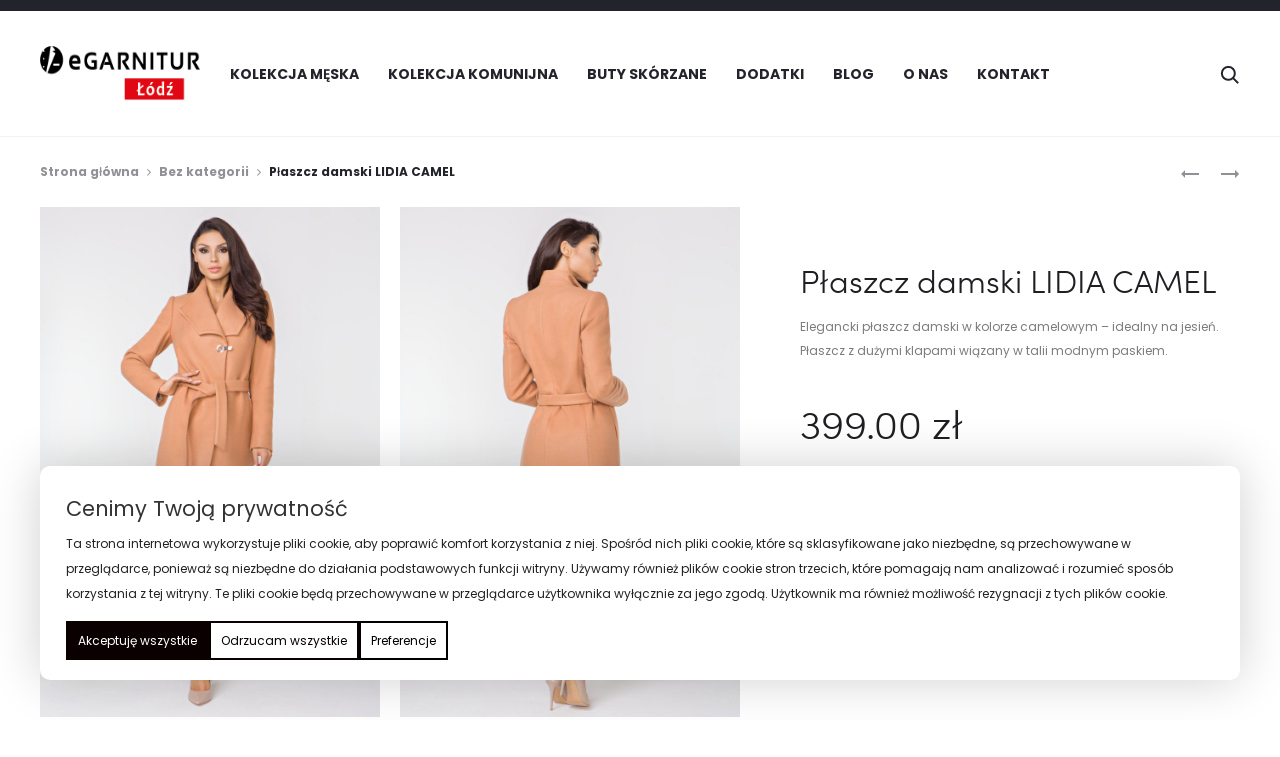

--- FILE ---
content_type: text/html; charset=UTF-8
request_url: https://egarnitur-lodz.pl/produkt/plaszcz-damski-lidia-camel/
body_size: 38450
content:
<!DOCTYPE html>
<html lang="pl-PL">
<head>
<meta charset="UTF-8">
<meta name="viewport" content="width=device-width, initial-scale=1">
<link rel="profile" href="http://gmpg.org/xfn/11">
<link rel="pingback" href="https://egarnitur-lodz.pl/xmlrpc.php">

<title>Płaszcz damski LIDIA CAMEL &#8211; eGARNITUR &#8211; Łódź</title>
<meta name='robots' content='max-image-preview:large' />
<link rel='dns-prefetch' href='//fonts.googleapis.com' />
<link rel="alternate" type="application/rss+xml" title="eGARNITUR - Łódź &raquo; Kanał z wpisami" href="https://egarnitur-lodz.pl/feed/" />
<link rel="alternate" type="application/rss+xml" title="eGARNITUR - Łódź &raquo; Kanał z komentarzami" href="https://egarnitur-lodz.pl/comments/feed/" />
<script type="text/javascript">
/* <![CDATA[ */
window._wpemojiSettings = {"baseUrl":"https:\/\/s.w.org\/images\/core\/emoji\/14.0.0\/72x72\/","ext":".png","svgUrl":"https:\/\/s.w.org\/images\/core\/emoji\/14.0.0\/svg\/","svgExt":".svg","source":{"concatemoji":"https:\/\/egarnitur-lodz.pl\/wp-includes\/js\/wp-emoji-release.min.js?ver=6.4.7"}};
/*! This file is auto-generated */
!function(i,n){var o,s,e;function c(e){try{var t={supportTests:e,timestamp:(new Date).valueOf()};sessionStorage.setItem(o,JSON.stringify(t))}catch(e){}}function p(e,t,n){e.clearRect(0,0,e.canvas.width,e.canvas.height),e.fillText(t,0,0);var t=new Uint32Array(e.getImageData(0,0,e.canvas.width,e.canvas.height).data),r=(e.clearRect(0,0,e.canvas.width,e.canvas.height),e.fillText(n,0,0),new Uint32Array(e.getImageData(0,0,e.canvas.width,e.canvas.height).data));return t.every(function(e,t){return e===r[t]})}function u(e,t,n){switch(t){case"flag":return n(e,"\ud83c\udff3\ufe0f\u200d\u26a7\ufe0f","\ud83c\udff3\ufe0f\u200b\u26a7\ufe0f")?!1:!n(e,"\ud83c\uddfa\ud83c\uddf3","\ud83c\uddfa\u200b\ud83c\uddf3")&&!n(e,"\ud83c\udff4\udb40\udc67\udb40\udc62\udb40\udc65\udb40\udc6e\udb40\udc67\udb40\udc7f","\ud83c\udff4\u200b\udb40\udc67\u200b\udb40\udc62\u200b\udb40\udc65\u200b\udb40\udc6e\u200b\udb40\udc67\u200b\udb40\udc7f");case"emoji":return!n(e,"\ud83e\udef1\ud83c\udffb\u200d\ud83e\udef2\ud83c\udfff","\ud83e\udef1\ud83c\udffb\u200b\ud83e\udef2\ud83c\udfff")}return!1}function f(e,t,n){var r="undefined"!=typeof WorkerGlobalScope&&self instanceof WorkerGlobalScope?new OffscreenCanvas(300,150):i.createElement("canvas"),a=r.getContext("2d",{willReadFrequently:!0}),o=(a.textBaseline="top",a.font="600 32px Arial",{});return e.forEach(function(e){o[e]=t(a,e,n)}),o}function t(e){var t=i.createElement("script");t.src=e,t.defer=!0,i.head.appendChild(t)}"undefined"!=typeof Promise&&(o="wpEmojiSettingsSupports",s=["flag","emoji"],n.supports={everything:!0,everythingExceptFlag:!0},e=new Promise(function(e){i.addEventListener("DOMContentLoaded",e,{once:!0})}),new Promise(function(t){var n=function(){try{var e=JSON.parse(sessionStorage.getItem(o));if("object"==typeof e&&"number"==typeof e.timestamp&&(new Date).valueOf()<e.timestamp+604800&&"object"==typeof e.supportTests)return e.supportTests}catch(e){}return null}();if(!n){if("undefined"!=typeof Worker&&"undefined"!=typeof OffscreenCanvas&&"undefined"!=typeof URL&&URL.createObjectURL&&"undefined"!=typeof Blob)try{var e="postMessage("+f.toString()+"("+[JSON.stringify(s),u.toString(),p.toString()].join(",")+"));",r=new Blob([e],{type:"text/javascript"}),a=new Worker(URL.createObjectURL(r),{name:"wpTestEmojiSupports"});return void(a.onmessage=function(e){c(n=e.data),a.terminate(),t(n)})}catch(e){}c(n=f(s,u,p))}t(n)}).then(function(e){for(var t in e)n.supports[t]=e[t],n.supports.everything=n.supports.everything&&n.supports[t],"flag"!==t&&(n.supports.everythingExceptFlag=n.supports.everythingExceptFlag&&n.supports[t]);n.supports.everythingExceptFlag=n.supports.everythingExceptFlag&&!n.supports.flag,n.DOMReady=!1,n.readyCallback=function(){n.DOMReady=!0}}).then(function(){return e}).then(function(){var e;n.supports.everything||(n.readyCallback(),(e=n.source||{}).concatemoji?t(e.concatemoji):e.wpemoji&&e.twemoji&&(t(e.twemoji),t(e.wpemoji)))}))}((window,document),window._wpemojiSettings);
/* ]]> */
</script>

<style id='wp-emoji-styles-inline-css' type='text/css'>

	img.wp-smiley, img.emoji {
		display: inline !important;
		border: none !important;
		box-shadow: none !important;
		height: 1em !important;
		width: 1em !important;
		margin: 0 0.07em !important;
		vertical-align: -0.1em !important;
		background: none !important;
		padding: 0 !important;
	}
</style>
<link rel='stylesheet' id='wp-block-library-css' href='https://egarnitur-lodz.pl/wp-includes/css/dist/block-library/style.min.css?ver=6.4.7' type='text/css' media='all' />
<style id='wp-block-library-theme-inline-css' type='text/css'>
.wp-block-audio figcaption{color:#555;font-size:13px;text-align:center}.is-dark-theme .wp-block-audio figcaption{color:hsla(0,0%,100%,.65)}.wp-block-audio{margin:0 0 1em}.wp-block-code{border:1px solid #ccc;border-radius:4px;font-family:Menlo,Consolas,monaco,monospace;padding:.8em 1em}.wp-block-embed figcaption{color:#555;font-size:13px;text-align:center}.is-dark-theme .wp-block-embed figcaption{color:hsla(0,0%,100%,.65)}.wp-block-embed{margin:0 0 1em}.blocks-gallery-caption{color:#555;font-size:13px;text-align:center}.is-dark-theme .blocks-gallery-caption{color:hsla(0,0%,100%,.65)}.wp-block-image figcaption{color:#555;font-size:13px;text-align:center}.is-dark-theme .wp-block-image figcaption{color:hsla(0,0%,100%,.65)}.wp-block-image{margin:0 0 1em}.wp-block-pullquote{border-bottom:4px solid;border-top:4px solid;color:currentColor;margin-bottom:1.75em}.wp-block-pullquote cite,.wp-block-pullquote footer,.wp-block-pullquote__citation{color:currentColor;font-size:.8125em;font-style:normal;text-transform:uppercase}.wp-block-quote{border-left:.25em solid;margin:0 0 1.75em;padding-left:1em}.wp-block-quote cite,.wp-block-quote footer{color:currentColor;font-size:.8125em;font-style:normal;position:relative}.wp-block-quote.has-text-align-right{border-left:none;border-right:.25em solid;padding-left:0;padding-right:1em}.wp-block-quote.has-text-align-center{border:none;padding-left:0}.wp-block-quote.is-large,.wp-block-quote.is-style-large,.wp-block-quote.is-style-plain{border:none}.wp-block-search .wp-block-search__label{font-weight:700}.wp-block-search__button{border:1px solid #ccc;padding:.375em .625em}:where(.wp-block-group.has-background){padding:1.25em 2.375em}.wp-block-separator.has-css-opacity{opacity:.4}.wp-block-separator{border:none;border-bottom:2px solid;margin-left:auto;margin-right:auto}.wp-block-separator.has-alpha-channel-opacity{opacity:1}.wp-block-separator:not(.is-style-wide):not(.is-style-dots){width:100px}.wp-block-separator.has-background:not(.is-style-dots){border-bottom:none;height:1px}.wp-block-separator.has-background:not(.is-style-wide):not(.is-style-dots){height:2px}.wp-block-table{margin:0 0 1em}.wp-block-table td,.wp-block-table th{word-break:normal}.wp-block-table figcaption{color:#555;font-size:13px;text-align:center}.is-dark-theme .wp-block-table figcaption{color:hsla(0,0%,100%,.65)}.wp-block-video figcaption{color:#555;font-size:13px;text-align:center}.is-dark-theme .wp-block-video figcaption{color:hsla(0,0%,100%,.65)}.wp-block-video{margin:0 0 1em}.wp-block-template-part.has-background{margin-bottom:0;margin-top:0;padding:1.25em 2.375em}
</style>
<link rel='stylesheet' id='wc-blocks-vendors-style-css' href='https://egarnitur-lodz.pl/wp-content/plugins/woocommerce/packages/woocommerce-blocks/build/wc-blocks-vendors-style.css?ver=10.2.4' type='text/css' media='all' />
<link rel='stylesheet' id='wc-blocks-style-css' href='https://egarnitur-lodz.pl/wp-content/plugins/woocommerce/packages/woocommerce-blocks/build/wc-blocks-style.css?ver=10.2.4' type='text/css' media='all' />
<style id='classic-theme-styles-inline-css' type='text/css'>
/*! This file is auto-generated */
.wp-block-button__link{color:#fff;background-color:#32373c;border-radius:9999px;box-shadow:none;text-decoration:none;padding:calc(.667em + 2px) calc(1.333em + 2px);font-size:1.125em}.wp-block-file__button{background:#32373c;color:#fff;text-decoration:none}
</style>
<style id='global-styles-inline-css' type='text/css'>
body{--wp--preset--color--black: #000000;--wp--preset--color--cyan-bluish-gray: #abb8c3;--wp--preset--color--white: #ffffff;--wp--preset--color--pale-pink: #f78da7;--wp--preset--color--vivid-red: #cf2e2e;--wp--preset--color--luminous-vivid-orange: #ff6900;--wp--preset--color--luminous-vivid-amber: #fcb900;--wp--preset--color--light-green-cyan: #7bdcb5;--wp--preset--color--vivid-green-cyan: #00d084;--wp--preset--color--pale-cyan-blue: #8ed1fc;--wp--preset--color--vivid-cyan-blue: #0693e3;--wp--preset--color--vivid-purple: #9b51e0;--wp--preset--gradient--vivid-cyan-blue-to-vivid-purple: linear-gradient(135deg,rgba(6,147,227,1) 0%,rgb(155,81,224) 100%);--wp--preset--gradient--light-green-cyan-to-vivid-green-cyan: linear-gradient(135deg,rgb(122,220,180) 0%,rgb(0,208,130) 100%);--wp--preset--gradient--luminous-vivid-amber-to-luminous-vivid-orange: linear-gradient(135deg,rgba(252,185,0,1) 0%,rgba(255,105,0,1) 100%);--wp--preset--gradient--luminous-vivid-orange-to-vivid-red: linear-gradient(135deg,rgba(255,105,0,1) 0%,rgb(207,46,46) 100%);--wp--preset--gradient--very-light-gray-to-cyan-bluish-gray: linear-gradient(135deg,rgb(238,238,238) 0%,rgb(169,184,195) 100%);--wp--preset--gradient--cool-to-warm-spectrum: linear-gradient(135deg,rgb(74,234,220) 0%,rgb(151,120,209) 20%,rgb(207,42,186) 40%,rgb(238,44,130) 60%,rgb(251,105,98) 80%,rgb(254,248,76) 100%);--wp--preset--gradient--blush-light-purple: linear-gradient(135deg,rgb(255,206,236) 0%,rgb(152,150,240) 100%);--wp--preset--gradient--blush-bordeaux: linear-gradient(135deg,rgb(254,205,165) 0%,rgb(254,45,45) 50%,rgb(107,0,62) 100%);--wp--preset--gradient--luminous-dusk: linear-gradient(135deg,rgb(255,203,112) 0%,rgb(199,81,192) 50%,rgb(65,88,208) 100%);--wp--preset--gradient--pale-ocean: linear-gradient(135deg,rgb(255,245,203) 0%,rgb(182,227,212) 50%,rgb(51,167,181) 100%);--wp--preset--gradient--electric-grass: linear-gradient(135deg,rgb(202,248,128) 0%,rgb(113,206,126) 100%);--wp--preset--gradient--midnight: linear-gradient(135deg,rgb(2,3,129) 0%,rgb(40,116,252) 100%);--wp--preset--font-size--small: 13px;--wp--preset--font-size--medium: 20px;--wp--preset--font-size--large: 36px;--wp--preset--font-size--x-large: 42px;--wp--preset--spacing--20: 0.44rem;--wp--preset--spacing--30: 0.67rem;--wp--preset--spacing--40: 1rem;--wp--preset--spacing--50: 1.5rem;--wp--preset--spacing--60: 2.25rem;--wp--preset--spacing--70: 3.38rem;--wp--preset--spacing--80: 5.06rem;--wp--preset--shadow--natural: 6px 6px 9px rgba(0, 0, 0, 0.2);--wp--preset--shadow--deep: 12px 12px 50px rgba(0, 0, 0, 0.4);--wp--preset--shadow--sharp: 6px 6px 0px rgba(0, 0, 0, 0.2);--wp--preset--shadow--outlined: 6px 6px 0px -3px rgba(255, 255, 255, 1), 6px 6px rgba(0, 0, 0, 1);--wp--preset--shadow--crisp: 6px 6px 0px rgba(0, 0, 0, 1);}:where(.is-layout-flex){gap: 0.5em;}:where(.is-layout-grid){gap: 0.5em;}body .is-layout-flow > .alignleft{float: left;margin-inline-start: 0;margin-inline-end: 2em;}body .is-layout-flow > .alignright{float: right;margin-inline-start: 2em;margin-inline-end: 0;}body .is-layout-flow > .aligncenter{margin-left: auto !important;margin-right: auto !important;}body .is-layout-constrained > .alignleft{float: left;margin-inline-start: 0;margin-inline-end: 2em;}body .is-layout-constrained > .alignright{float: right;margin-inline-start: 2em;margin-inline-end: 0;}body .is-layout-constrained > .aligncenter{margin-left: auto !important;margin-right: auto !important;}body .is-layout-constrained > :where(:not(.alignleft):not(.alignright):not(.alignfull)){max-width: var(--wp--style--global--content-size);margin-left: auto !important;margin-right: auto !important;}body .is-layout-constrained > .alignwide{max-width: var(--wp--style--global--wide-size);}body .is-layout-flex{display: flex;}body .is-layout-flex{flex-wrap: wrap;align-items: center;}body .is-layout-flex > *{margin: 0;}body .is-layout-grid{display: grid;}body .is-layout-grid > *{margin: 0;}:where(.wp-block-columns.is-layout-flex){gap: 2em;}:where(.wp-block-columns.is-layout-grid){gap: 2em;}:where(.wp-block-post-template.is-layout-flex){gap: 1.25em;}:where(.wp-block-post-template.is-layout-grid){gap: 1.25em;}.has-black-color{color: var(--wp--preset--color--black) !important;}.has-cyan-bluish-gray-color{color: var(--wp--preset--color--cyan-bluish-gray) !important;}.has-white-color{color: var(--wp--preset--color--white) !important;}.has-pale-pink-color{color: var(--wp--preset--color--pale-pink) !important;}.has-vivid-red-color{color: var(--wp--preset--color--vivid-red) !important;}.has-luminous-vivid-orange-color{color: var(--wp--preset--color--luminous-vivid-orange) !important;}.has-luminous-vivid-amber-color{color: var(--wp--preset--color--luminous-vivid-amber) !important;}.has-light-green-cyan-color{color: var(--wp--preset--color--light-green-cyan) !important;}.has-vivid-green-cyan-color{color: var(--wp--preset--color--vivid-green-cyan) !important;}.has-pale-cyan-blue-color{color: var(--wp--preset--color--pale-cyan-blue) !important;}.has-vivid-cyan-blue-color{color: var(--wp--preset--color--vivid-cyan-blue) !important;}.has-vivid-purple-color{color: var(--wp--preset--color--vivid-purple) !important;}.has-black-background-color{background-color: var(--wp--preset--color--black) !important;}.has-cyan-bluish-gray-background-color{background-color: var(--wp--preset--color--cyan-bluish-gray) !important;}.has-white-background-color{background-color: var(--wp--preset--color--white) !important;}.has-pale-pink-background-color{background-color: var(--wp--preset--color--pale-pink) !important;}.has-vivid-red-background-color{background-color: var(--wp--preset--color--vivid-red) !important;}.has-luminous-vivid-orange-background-color{background-color: var(--wp--preset--color--luminous-vivid-orange) !important;}.has-luminous-vivid-amber-background-color{background-color: var(--wp--preset--color--luminous-vivid-amber) !important;}.has-light-green-cyan-background-color{background-color: var(--wp--preset--color--light-green-cyan) !important;}.has-vivid-green-cyan-background-color{background-color: var(--wp--preset--color--vivid-green-cyan) !important;}.has-pale-cyan-blue-background-color{background-color: var(--wp--preset--color--pale-cyan-blue) !important;}.has-vivid-cyan-blue-background-color{background-color: var(--wp--preset--color--vivid-cyan-blue) !important;}.has-vivid-purple-background-color{background-color: var(--wp--preset--color--vivid-purple) !important;}.has-black-border-color{border-color: var(--wp--preset--color--black) !important;}.has-cyan-bluish-gray-border-color{border-color: var(--wp--preset--color--cyan-bluish-gray) !important;}.has-white-border-color{border-color: var(--wp--preset--color--white) !important;}.has-pale-pink-border-color{border-color: var(--wp--preset--color--pale-pink) !important;}.has-vivid-red-border-color{border-color: var(--wp--preset--color--vivid-red) !important;}.has-luminous-vivid-orange-border-color{border-color: var(--wp--preset--color--luminous-vivid-orange) !important;}.has-luminous-vivid-amber-border-color{border-color: var(--wp--preset--color--luminous-vivid-amber) !important;}.has-light-green-cyan-border-color{border-color: var(--wp--preset--color--light-green-cyan) !important;}.has-vivid-green-cyan-border-color{border-color: var(--wp--preset--color--vivid-green-cyan) !important;}.has-pale-cyan-blue-border-color{border-color: var(--wp--preset--color--pale-cyan-blue) !important;}.has-vivid-cyan-blue-border-color{border-color: var(--wp--preset--color--vivid-cyan-blue) !important;}.has-vivid-purple-border-color{border-color: var(--wp--preset--color--vivid-purple) !important;}.has-vivid-cyan-blue-to-vivid-purple-gradient-background{background: var(--wp--preset--gradient--vivid-cyan-blue-to-vivid-purple) !important;}.has-light-green-cyan-to-vivid-green-cyan-gradient-background{background: var(--wp--preset--gradient--light-green-cyan-to-vivid-green-cyan) !important;}.has-luminous-vivid-amber-to-luminous-vivid-orange-gradient-background{background: var(--wp--preset--gradient--luminous-vivid-amber-to-luminous-vivid-orange) !important;}.has-luminous-vivid-orange-to-vivid-red-gradient-background{background: var(--wp--preset--gradient--luminous-vivid-orange-to-vivid-red) !important;}.has-very-light-gray-to-cyan-bluish-gray-gradient-background{background: var(--wp--preset--gradient--very-light-gray-to-cyan-bluish-gray) !important;}.has-cool-to-warm-spectrum-gradient-background{background: var(--wp--preset--gradient--cool-to-warm-spectrum) !important;}.has-blush-light-purple-gradient-background{background: var(--wp--preset--gradient--blush-light-purple) !important;}.has-blush-bordeaux-gradient-background{background: var(--wp--preset--gradient--blush-bordeaux) !important;}.has-luminous-dusk-gradient-background{background: var(--wp--preset--gradient--luminous-dusk) !important;}.has-pale-ocean-gradient-background{background: var(--wp--preset--gradient--pale-ocean) !important;}.has-electric-grass-gradient-background{background: var(--wp--preset--gradient--electric-grass) !important;}.has-midnight-gradient-background{background: var(--wp--preset--gradient--midnight) !important;}.has-small-font-size{font-size: var(--wp--preset--font-size--small) !important;}.has-medium-font-size{font-size: var(--wp--preset--font-size--medium) !important;}.has-large-font-size{font-size: var(--wp--preset--font-size--large) !important;}.has-x-large-font-size{font-size: var(--wp--preset--font-size--x-large) !important;}
.wp-block-navigation a:where(:not(.wp-element-button)){color: inherit;}
:where(.wp-block-post-template.is-layout-flex){gap: 1.25em;}:where(.wp-block-post-template.is-layout-grid){gap: 1.25em;}
:where(.wp-block-columns.is-layout-flex){gap: 2em;}:where(.wp-block-columns.is-layout-grid){gap: 2em;}
.wp-block-pullquote{font-size: 1.5em;line-height: 1.6;}
</style>
<link rel='stylesheet' id='contact-form-7-css' href='https://egarnitur-lodz.pl/wp-content/plugins/contact-form-7/includes/css/styles.css?ver=5.8.4' type='text/css' media='all' />
<link rel='stylesheet' id='photoswipe-css' href='https://egarnitur-lodz.pl/wp-content/plugins/woocommerce/assets/css/photoswipe/photoswipe.min.css?ver=7.8.1' type='text/css' media='all' />
<link rel='stylesheet' id='photoswipe-default-skin-css' href='https://egarnitur-lodz.pl/wp-content/plugins/woocommerce/assets/css/photoswipe/default-skin/default-skin.min.css?ver=7.8.1' type='text/css' media='all' />
<link rel='stylesheet' id='woocommerce-general-css' href='https://egarnitur-lodz.pl/wp-content/plugins/woocommerce/assets/css/woocommerce.css?ver=7.8.1' type='text/css' media='all' />
<style id='woocommerce-inline-inline-css' type='text/css'>
.woocommerce form .form-row .required { visibility: visible; }
</style>
<link rel='stylesheet' id='sober-fonts-css' href='https://fonts.googleapis.com/css?family=Poppins%3A300%2C400%2C500%2C600%2C700&#038;subset=latin%2Clatin-ext&#038;display=swap&#038;ver=6.4.7' type='text/css' media='all' />
<link rel='stylesheet' id='font-awesome-css' href='https://egarnitur-lodz.pl/wp-content/plugins/elementor/assets/lib/font-awesome/css/font-awesome.min.css?ver=4.7.0' type='text/css' media='all' />
<link rel='stylesheet' id='bootstrap-css' href='https://egarnitur-lodz.pl/wp-content/themes/sober/css/bootstrap.css?ver=3.3.6' type='text/css' media='all' />
<link rel='stylesheet' id='sober-css' href='https://egarnitur-lodz.pl/wp-content/themes/sober/style.css?ver=1.0.0' type='text/css' media='all' />
<style id='sober-inline-css' type='text/css'>

				@font-face {
					font-family: "Sofia Pro";
					src: url( https://egarnitur-lodz.pl/wp-content/themes/sober/fonts/sofiapro-light-webfont.woff2 ) format("woff2");
					font-weight: 300;
					font-style: normal;
					font-display: swap;
				}
			body,button,input,select,textarea{font-family: Poppins;font-size: 14px;font-weight: 400;line-height: 2.14286;color: #7c7c80;}a{color: #23232c;}a:hover{color: #111114;}h1, .h1{font-family: Poppins;font-size: 40px;font-weight: 500;line-height: 1.2;color: #23232c;text-transform: none;}h2, .h2{font-family: Poppins;font-size: 30px;font-weight: 500;line-height: 1.2;color: #23232c;text-transform: none;}h3, .h3{font-family: Poppins;font-size: 20px;font-weight: 500;line-height: 1.2;color: #23232c;text-transform: none;}h4, .h4{font-family: Poppins;font-size: 18px;font-weight: 500;line-height: 1.2;color: #23232c;text-transform: none;}h5, .h5{font-family: Poppins;font-size: 14px;font-weight: 500;line-height: 1.2;color: #23232c;text-transform: none;}h6, .h6{font-family: Poppins;font-size: 12px;font-weight: 500;line-height: 1.2;color: #23232c;text-transform: none;}.nav-menu > li > a, .side-menu .menu > li > a{font-family: Poppins;font-size: 12px;font-weight: 600;color: #23232c;text-transform: uppercase;}.nav-menu .sub-menu a, .side-menu .sub-menu a{font-family: Poppins;font-size: 12px;font-weight: 400;line-height: 1.4;color: #909097;text-transform: none;}.primary-menu.side-menu .menu > li > a{font-family: Poppins;font-size: 16px;font-weight: 600;color: #23232c;text-transform: uppercase;}.primary-menu.side-menu .sub-menu li a{font-family: Poppins;font-size: 12px;font-weight: 400;line-height: 1.4;color: #909097;text-transform: none;}.mobile-menu.side-menu .menu > li > a{font-family: Poppins;font-size: 16px;font-weight: 600;color: #23232c;text-transform: uppercase;}.mobile-menu.side-menu .sub-menu li a{font-family: Poppins;font-size: 12px;font-weight: 400;line-height: 1.3;color: #909097;text-transform: none;}.page-header .page-title{font-family: Sofia Pro;font-size: 90;font-weight: 300;line-height: 1;text-transform: none;}.page-header-style-minimal .page-header .page-title{font-family: Sofia Pro;font-size: 24px;font-weight: 300;line-height: 1;text-transform: none;}.woocommerce .woocommerce-breadcrumb, .breadcrumb{font-family: Poppins;font-size: 12px;font-weight: 500;text-transform: none;}.widget-title{font-family: Sofia Pro;font-size: 20px;font-weight: 300;color: #23232c;text-transform: none;}.woocommerce div.product .product_title{font-family: Sofia Pro;font-size: 32px;font-weight: 300;color: #1e1e23;text-transform: none;}.woocommerce div.product .woocommerce-product-details__short-description, .woocommerce div.product div[itemprop="description"]{font-family: Poppins;font-size: 12px;font-weight: 400;line-height: 2;text-transform: none;}.woocommerce .upsells h2, .woocommerce .related h2{font-family: Sofia Pro;font-size: 24px;font-weight: 300;color: #23232c;}.footer-info{font-family: Poppins;font-size: 12px;font-weight: 400;}.site-branding .logo img {height: 55px;}.sober-popup.popup-layout-fullscreen, .sober-popup-backdrop {background-color: rgba(35,35,44,0.5); }.woocommerce .ribbons .onsale {background-color: #00d994}.woocommerce .ribbons .newness {background-color: #ffaa65}.woocommerce .ribbons .featured {background-color: #ff6962}.woocommerce .ribbons .sold-out {background-color: #827d7d}
</style>
<link rel='stylesheet' id='leaflet-css' href='https://egarnitur-lodz.pl/wp-content/plugins/sober-addons/assets/css/leaflet.css?ver=1.7.1' type='text/css' media='all' />
<link rel='stylesheet' id='sober-child-css' href='https://egarnitur-lodz.pl/wp-content/themes/sober-child/style.css?ver=6.4.7' type='text/css' media='all' />
<script type="text/template" id="tmpl-variation-template">
	<div class="woocommerce-variation-description">{{{ data.variation.variation_description }}}</div>
	<div class="woocommerce-variation-price">{{{ data.variation.price_html }}}</div>
	<div class="woocommerce-variation-availability">{{{ data.variation.availability_html }}}</div>
</script>
<script type="text/template" id="tmpl-unavailable-variation-template">
	<p>Przepraszamy, ten produkt jest niedostępny. Prosimy wybrać inną kombinację.</p>
</script>
<script type="text/javascript" src="https://egarnitur-lodz.pl/wp-includes/js/jquery/jquery.min.js?ver=3.7.1" id="jquery-core-js"></script>
<script type="text/javascript" src="https://egarnitur-lodz.pl/wp-includes/js/jquery/jquery-migrate.min.js?ver=3.4.1" id="jquery-migrate-js"></script>
<link rel="https://api.w.org/" href="https://egarnitur-lodz.pl/wp-json/" /><link rel="alternate" type="application/json" href="https://egarnitur-lodz.pl/wp-json/wp/v2/product/5934" /><link rel="EditURI" type="application/rsd+xml" title="RSD" href="https://egarnitur-lodz.pl/xmlrpc.php?rsd" />
<meta name="generator" content="WordPress 6.4.7" />
<meta name="generator" content="WooCommerce 7.8.1" />
<link rel="canonical" href="https://egarnitur-lodz.pl/produkt/plaszcz-damski-lidia-camel/" />
<link rel='shortlink' href='https://egarnitur-lodz.pl/?p=5934' />
<link rel="alternate" type="application/json+oembed" href="https://egarnitur-lodz.pl/wp-json/oembed/1.0/embed?url=https%3A%2F%2Fegarnitur-lodz.pl%2Fprodukt%2Fplaszcz-damski-lidia-camel%2F" />
<link rel="alternate" type="text/xml+oembed" href="https://egarnitur-lodz.pl/wp-json/oembed/1.0/embed?url=https%3A%2F%2Fegarnitur-lodz.pl%2Fprodukt%2Fplaszcz-damski-lidia-camel%2F&#038;format=xml" />
	<noscript><style>.woocommerce-product-gallery{ opacity: 1 !important; }</style></noscript>
	<meta name="generator" content="Elementor 3.17.3; features: e_dom_optimization, e_optimized_assets_loading, e_optimized_css_loading, additional_custom_breakpoints; settings: css_print_method-external, google_font-enabled, font_display-auto">
<style>
	
			#flexiblecookies_container div#flexiblecookies_cookie_banner{
				bottom:40px;
				flex-wrap: wrap;
				left: 40px;;
				right: 40px;;
				color:#222;
				background:#fff ;
				width:auto;
			}
.flexible-cookies-reopen-settings, #flexiblecookies_settings_container, #flexiblecookies_container div#flexiblecookies_cookie_banner{
box-shadow:0 0 50px #00000030;
}
div#flexiblecookies_cookie_banner span.flexiblecookies_cookie_text{
					margin-bottom:15px;
					margin-right:0;
			}
			div#flexiblecookies_cookie_banner button:hover{
				transform:translatey(-2px);
			}

			div#flexiblecookies_cookie_banner button, button#flexiblecookies_accept_settings_cookies{
				width:auto;
				padding:5px 10px;
				transition:0.3s;
			}

			button#flexiblecookies_accept_cookies, button#flexiblecookies_accept_settings_cookies{
				background:#0a0000;
				border:2px solid #0a0000;
				color:#fff;
			}
			button#flexiblecookies_accept_cookies:hover, button#flexiblecookies_accept_settings_cookies:hover{
				background:#0a0000;
				border:2px solid #0a0000;
			}

			button#flexiblecookies_deny_cookies{
				background:transparent;
				border:2px solid #0a0000;
				color:#0a0000;
			}
			button#flexiblecookies_deny_cookies:hover{
				border-color:#0a0000;
			}

			button#flexiblecookies_open_settings{
				padding:0;
				padding-bottom:5px;
				background:transparent;
				color:#fff;
				border-bottom:2px solid #0a0000;
			}
			button#flexiblecookies_open_settings:hover{
				border-color:#0a0000;
			}

			#flexiblecookies_settings_container, #flexiblecookies_container div#flexiblecookies_cookie_banner{
				flex-wrap: wrap;
				border-radius:10px;
				padding:20px 26px;
			}

			#flexiblecookies_settings_container{
				color:;
				background: ;
			}

			@media (max-width:768px){
	#flexiblecookies_container div#flexiblecookies_cookie_banner{
	width:auto;
	left:10px;
			        right:10px;
			        bottom:10px;
			  	}
			  	div#flexiblecookies_settings_container{
			  		width:auto;
			  		top:10px;
			  		left:10px;
			  		right:10px;
			  		transform:none;
			  		overflow-y:auto;
			  		bottom:10px;
			  	}
				span#flexiblecookies_settings{
					height:auto;
			  	}
		   }
button#flexiblecookies_open_settings {
    color: #000 !important;
    border: 2px solid black !important;
}
.flexiblecookies_cookie_actions {
    justify-content: start !important;
}</style>

<style>
	/* bar */
	#flexiblecookies_container {
		all: unset;
		display: none;
		font-size: 13px;
	}

	#flexiblecookies_cookie_banner {
		background: #fff;
		padding: 10px 20px;
		display: flex;
		align-items: center;
		flex-wrap: wrap;
		flex-direction: column;
		justify-content: center;
		position: fixed;
		bottom: 0px;
	left:0;
		box-sizing: border-box;
		width: 100%;
		z-index: 9997;
		text-align: left;
	}

	span.flexiblecookies_cookie_text {
		flex: 1;
		margin-right: 20px;
	}

	span.flexiblecookies_cookie_text p {
		margin: 0;
		padding: 0;
		font-size: 12px;
		font-weight: 400;
		color: #222;
	}

	span.flexiblecookies_cookie_text h3, #flexiblecookies_settings_header h3 {
		all: unset;
		font-size: 21px;
		color: #333;
		font-weight: 400;
	}

	/* preferences */
	#flexiblecookies_settings_background {
		display: none;
		z-index: 9998;
		width: 100%;
		height: 100%;
		position: fixed;
		backdrop-filter: grayscale(90) blur(5px);
		-webkit-backdrop-filter: grayscale(90) blur(5px);
		left: 0;
		right: 0;
		top: 0;
		bottom: 0;
		background: #00000090;
	}

	#flexiblecookies_settings_container {
		width: 700px;
		min-height: 600px;
		height: auto;
		background: #ffffff;

		color: #333333;
		position: fixed;
		top: 50%;
		left: 50%;
		transform: translate(-50%, -50%);
		z-index: 9999;
		padding: 10px;
		display: none;
		flex-direction: column;
	}

	#flexiblecookies_settings table {
		width: 100%;
		border-spacing: 0 5px;
	}

	#flexiblecookies_settings_header {
		width: 100%;
		display: flex;
		position: relative;
	}

	#flexiblecookies_settings_header h3 {
		text-align: center;
		width: 100%;
		height: 45px;
		color: #555;
		margin: 0;
		flex: 1;
	}

	#flexiblecookies_close_settings {
		cursor: pointer;
		position: absolute;
		right: 10px;
		top: 3px;
	}

	#flexiblecookies_settings {
		margin: 20px 0px;
		height: 500px;
		display: inherit;
		overflow-y: auto;
	}

	.cookie_settings_bottom_row {
		text-align: right;
		display: block;
	}

	.flexiblecookies-description {
		font-size: 10px;
		padding-bottom: 10px;
		border-bottom: 1px solid #eee;
		color: #444;
	}

	.flexiblecookies-category-label {
		margin: 3px;
		font-size: 18px;
		font-weight: 300;
		color: #222;
	}

	.flexiblecookies-required-label {
		font-size: 10px;
		font-weight: bold;
		color: #610000;
	}

	/* buttons */

	.flexiblecookies_cookie_actions {
		display: flex;
		flex-wrap: nowrap;
		flex-direction: row;
		gap: 10px;
		width: 100%;
		justify-content: space-between;
	}

	.flexiblecookies_cookie_actions button, .cookie_settings_bottom_row button {
		all: unset;
		font-size: 12px;
		text-align: center;
	}

		.flexiblecookies_cookie_actions button, .cookie_settings_bottom_row button {
		background: #0a0000;
		color: #fff;
		cursor: pointer;
	}

	.flexiblecookies_cookie_actions button:hover, .cookie_settings_bottom_row button:hover {
		background: #0a0000;
	}

	

	/* toggle checkboxes */
	.checkbox__toggle {
		display: inline-block;
		height: 17px;
		position: relative;
		width: 30px;
	}

	.checkbox__toggle input {
		display: none;
	}

	.checkbox__toggle-slider {
		background-color: #ccc;
		bottom: 0;
		cursor: pointer;
		left: 0;
		position: absolute;
		right: 0;
		top: 0;
		transition: .4s;
	}

	.checkbox__toggle-slider:before {
		background-color: #fff;
		bottom: 2px;
		content: "";
		height: 13px;
		left: 2px;
		position: absolute;
		transition: .4s;
		width: 13px;
	}

	input:checked + .checkbox__toggle-slider {
		background-color: #66bb6a;
	}

	input:checked + .checkbox__toggle-slider:before {
		transform: translateX(13px);
	}

	.checkbox__toggle-slider {
		border-radius: 17px;
	}

	.checkbox__toggle-slider:before {
		border-radius: 50%;
	}
</style>
<meta name="generator" content="Powered by Slider Revolution 6.5.14 - responsive, Mobile-Friendly Slider Plugin for WordPress with comfortable drag and drop interface." />
<link rel="icon" href="https://egarnitur-lodz.pl/wp-content/uploads/2022/02/cropped-favicon-2-32x32.jpg" sizes="32x32" />
<link rel="icon" href="https://egarnitur-lodz.pl/wp-content/uploads/2022/02/cropped-favicon-2-192x192.jpg" sizes="192x192" />
<link rel="apple-touch-icon" href="https://egarnitur-lodz.pl/wp-content/uploads/2022/02/cropped-favicon-2-180x180.jpg" />
<meta name="msapplication-TileImage" content="https://egarnitur-lodz.pl/wp-content/uploads/2022/02/cropped-favicon-2-270x270.jpg" />
<script>function setREVStartSize(e){
			//window.requestAnimationFrame(function() {
				window.RSIW = window.RSIW===undefined ? window.innerWidth : window.RSIW;
				window.RSIH = window.RSIH===undefined ? window.innerHeight : window.RSIH;
				try {
					var pw = document.getElementById(e.c).parentNode.offsetWidth,
						newh;
					pw = pw===0 || isNaN(pw) ? window.RSIW : pw;
					e.tabw = e.tabw===undefined ? 0 : parseInt(e.tabw);
					e.thumbw = e.thumbw===undefined ? 0 : parseInt(e.thumbw);
					e.tabh = e.tabh===undefined ? 0 : parseInt(e.tabh);
					e.thumbh = e.thumbh===undefined ? 0 : parseInt(e.thumbh);
					e.tabhide = e.tabhide===undefined ? 0 : parseInt(e.tabhide);
					e.thumbhide = e.thumbhide===undefined ? 0 : parseInt(e.thumbhide);
					e.mh = e.mh===undefined || e.mh=="" || e.mh==="auto" ? 0 : parseInt(e.mh,0);
					if(e.layout==="fullscreen" || e.l==="fullscreen")
						newh = Math.max(e.mh,window.RSIH);
					else{
						e.gw = Array.isArray(e.gw) ? e.gw : [e.gw];
						for (var i in e.rl) if (e.gw[i]===undefined || e.gw[i]===0) e.gw[i] = e.gw[i-1];
						e.gh = e.el===undefined || e.el==="" || (Array.isArray(e.el) && e.el.length==0)? e.gh : e.el;
						e.gh = Array.isArray(e.gh) ? e.gh : [e.gh];
						for (var i in e.rl) if (e.gh[i]===undefined || e.gh[i]===0) e.gh[i] = e.gh[i-1];
											
						var nl = new Array(e.rl.length),
							ix = 0,
							sl;
						e.tabw = e.tabhide>=pw ? 0 : e.tabw;
						e.thumbw = e.thumbhide>=pw ? 0 : e.thumbw;
						e.tabh = e.tabhide>=pw ? 0 : e.tabh;
						e.thumbh = e.thumbhide>=pw ? 0 : e.thumbh;
						for (var i in e.rl) nl[i] = e.rl[i]<window.RSIW ? 0 : e.rl[i];
						sl = nl[0];
						for (var i in nl) if (sl>nl[i] && nl[i]>0) { sl = nl[i]; ix=i;}
						var m = pw>(e.gw[ix]+e.tabw+e.thumbw) ? 1 : (pw-(e.tabw+e.thumbw)) / (e.gw[ix]);
						newh =  (e.gh[ix] * m) + (e.tabh + e.thumbh);
					}
					var el = document.getElementById(e.c);
					if (el!==null && el) el.style.height = newh+"px";
					el = document.getElementById(e.c+"_wrapper");
					if (el!==null && el) {
						el.style.height = newh+"px";
						el.style.display = "block";
					}
				} catch(e){
					console.log("Failure at Presize of Slider:" + e)
				}
			//});
		  };</script>
		<style type="text/css" id="wp-custom-css">
			.page-header {padding: 80px 0 80px 0;}
.nav-menu > li > a, .side-menu .menu > li > a { font-size:14px !important } .woocommerce ul.products li.product .price {font-size: 1.6rem;} a.button.product_type_simple.sober-loop-atc-button { display:none !important
}.nav-menu .sub-menu a, ul.sub-menu.mega-menu-container a { color: #202020; font-size: 1em; font-weight: 500;
}
.nav-menu .sub-menu a:hover, ul.sub-menu.mega-menu-container a:hover {
   color: #00376b;
}
img.wp-image-13552 {
    max-width: 180px !important;
}
.search-modal.open .product-cats {
display: none;}
.mobile-menu-bottom { display: none;}

@media screen and (max-width: 1537px) and (min-width: 975px) {
	.nav-menu li {margin-right: 25px;}
}			</style>
		<style id="kirki-inline-styles">@media screen and (max-width: 767px){.mobile-menu{width:90%;}}/* devanagari */
@font-face {
  font-family: 'Poppins';
  font-style: normal;
  font-weight: 500;
  font-display: swap;
  src: url(https://egarnitur-lodz.pl/wp-content/fonts/poppins/font) format('woff');
  unicode-range: U+0900-097F, U+1CD0-1CF9, U+200C-200D, U+20A8, U+20B9, U+20F0, U+25CC, U+A830-A839, U+A8E0-A8FF, U+11B00-11B09;
}
/* latin-ext */
@font-face {
  font-family: 'Poppins';
  font-style: normal;
  font-weight: 500;
  font-display: swap;
  src: url(https://egarnitur-lodz.pl/wp-content/fonts/poppins/font) format('woff');
  unicode-range: U+0100-02BA, U+02BD-02C5, U+02C7-02CC, U+02CE-02D7, U+02DD-02FF, U+0304, U+0308, U+0329, U+1D00-1DBF, U+1E00-1E9F, U+1EF2-1EFF, U+2020, U+20A0-20AB, U+20AD-20C0, U+2113, U+2C60-2C7F, U+A720-A7FF;
}
/* latin */
@font-face {
  font-family: 'Poppins';
  font-style: normal;
  font-weight: 500;
  font-display: swap;
  src: url(https://egarnitur-lodz.pl/wp-content/fonts/poppins/font) format('woff');
  unicode-range: U+0000-00FF, U+0131, U+0152-0153, U+02BB-02BC, U+02C6, U+02DA, U+02DC, U+0304, U+0308, U+0329, U+2000-206F, U+20AC, U+2122, U+2191, U+2193, U+2212, U+2215, U+FEFF, U+FFFD;
}
/* devanagari */
@font-face {
  font-family: 'Poppins';
  font-style: normal;
  font-weight: 600;
  font-display: swap;
  src: url(https://egarnitur-lodz.pl/wp-content/fonts/poppins/font) format('woff');
  unicode-range: U+0900-097F, U+1CD0-1CF9, U+200C-200D, U+20A8, U+20B9, U+20F0, U+25CC, U+A830-A839, U+A8E0-A8FF, U+11B00-11B09;
}
/* latin-ext */
@font-face {
  font-family: 'Poppins';
  font-style: normal;
  font-weight: 600;
  font-display: swap;
  src: url(https://egarnitur-lodz.pl/wp-content/fonts/poppins/font) format('woff');
  unicode-range: U+0100-02BA, U+02BD-02C5, U+02C7-02CC, U+02CE-02D7, U+02DD-02FF, U+0304, U+0308, U+0329, U+1D00-1DBF, U+1E00-1E9F, U+1EF2-1EFF, U+2020, U+20A0-20AB, U+20AD-20C0, U+2113, U+2C60-2C7F, U+A720-A7FF;
}
/* latin */
@font-face {
  font-family: 'Poppins';
  font-style: normal;
  font-weight: 600;
  font-display: swap;
  src: url(https://egarnitur-lodz.pl/wp-content/fonts/poppins/font) format('woff');
  unicode-range: U+0000-00FF, U+0131, U+0152-0153, U+02BB-02BC, U+02C6, U+02DA, U+02DC, U+0304, U+0308, U+0329, U+2000-206F, U+20AC, U+2122, U+2191, U+2193, U+2212, U+2215, U+FEFF, U+FFFD;
}
/* devanagari */
@font-face {
  font-family: 'Poppins';
  font-style: normal;
  font-weight: 700;
  font-display: swap;
  src: url(https://egarnitur-lodz.pl/wp-content/fonts/poppins/font) format('woff');
  unicode-range: U+0900-097F, U+1CD0-1CF9, U+200C-200D, U+20A8, U+20B9, U+20F0, U+25CC, U+A830-A839, U+A8E0-A8FF, U+11B00-11B09;
}
/* latin-ext */
@font-face {
  font-family: 'Poppins';
  font-style: normal;
  font-weight: 700;
  font-display: swap;
  src: url(https://egarnitur-lodz.pl/wp-content/fonts/poppins/font) format('woff');
  unicode-range: U+0100-02BA, U+02BD-02C5, U+02C7-02CC, U+02CE-02D7, U+02DD-02FF, U+0304, U+0308, U+0329, U+1D00-1DBF, U+1E00-1E9F, U+1EF2-1EFF, U+2020, U+20A0-20AB, U+20AD-20C0, U+2113, U+2C60-2C7F, U+A720-A7FF;
}
/* latin */
@font-face {
  font-family: 'Poppins';
  font-style: normal;
  font-weight: 700;
  font-display: swap;
  src: url(https://egarnitur-lodz.pl/wp-content/fonts/poppins/font) format('woff');
  unicode-range: U+0000-00FF, U+0131, U+0152-0153, U+02BB-02BC, U+02C6, U+02DA, U+02DC, U+0304, U+0308, U+0329, U+2000-206F, U+20AC, U+2122, U+2191, U+2193, U+2212, U+2215, U+FEFF, U+FFFD;
}/* devanagari */
@font-face {
  font-family: 'Poppins';
  font-style: normal;
  font-weight: 500;
  font-display: swap;
  src: url(https://egarnitur-lodz.pl/wp-content/fonts/poppins/font) format('woff');
  unicode-range: U+0900-097F, U+1CD0-1CF9, U+200C-200D, U+20A8, U+20B9, U+20F0, U+25CC, U+A830-A839, U+A8E0-A8FF, U+11B00-11B09;
}
/* latin-ext */
@font-face {
  font-family: 'Poppins';
  font-style: normal;
  font-weight: 500;
  font-display: swap;
  src: url(https://egarnitur-lodz.pl/wp-content/fonts/poppins/font) format('woff');
  unicode-range: U+0100-02BA, U+02BD-02C5, U+02C7-02CC, U+02CE-02D7, U+02DD-02FF, U+0304, U+0308, U+0329, U+1D00-1DBF, U+1E00-1E9F, U+1EF2-1EFF, U+2020, U+20A0-20AB, U+20AD-20C0, U+2113, U+2C60-2C7F, U+A720-A7FF;
}
/* latin */
@font-face {
  font-family: 'Poppins';
  font-style: normal;
  font-weight: 500;
  font-display: swap;
  src: url(https://egarnitur-lodz.pl/wp-content/fonts/poppins/font) format('woff');
  unicode-range: U+0000-00FF, U+0131, U+0152-0153, U+02BB-02BC, U+02C6, U+02DA, U+02DC, U+0304, U+0308, U+0329, U+2000-206F, U+20AC, U+2122, U+2191, U+2193, U+2212, U+2215, U+FEFF, U+FFFD;
}
/* devanagari */
@font-face {
  font-family: 'Poppins';
  font-style: normal;
  font-weight: 600;
  font-display: swap;
  src: url(https://egarnitur-lodz.pl/wp-content/fonts/poppins/font) format('woff');
  unicode-range: U+0900-097F, U+1CD0-1CF9, U+200C-200D, U+20A8, U+20B9, U+20F0, U+25CC, U+A830-A839, U+A8E0-A8FF, U+11B00-11B09;
}
/* latin-ext */
@font-face {
  font-family: 'Poppins';
  font-style: normal;
  font-weight: 600;
  font-display: swap;
  src: url(https://egarnitur-lodz.pl/wp-content/fonts/poppins/font) format('woff');
  unicode-range: U+0100-02BA, U+02BD-02C5, U+02C7-02CC, U+02CE-02D7, U+02DD-02FF, U+0304, U+0308, U+0329, U+1D00-1DBF, U+1E00-1E9F, U+1EF2-1EFF, U+2020, U+20A0-20AB, U+20AD-20C0, U+2113, U+2C60-2C7F, U+A720-A7FF;
}
/* latin */
@font-face {
  font-family: 'Poppins';
  font-style: normal;
  font-weight: 600;
  font-display: swap;
  src: url(https://egarnitur-lodz.pl/wp-content/fonts/poppins/font) format('woff');
  unicode-range: U+0000-00FF, U+0131, U+0152-0153, U+02BB-02BC, U+02C6, U+02DA, U+02DC, U+0304, U+0308, U+0329, U+2000-206F, U+20AC, U+2122, U+2191, U+2193, U+2212, U+2215, U+FEFF, U+FFFD;
}
/* devanagari */
@font-face {
  font-family: 'Poppins';
  font-style: normal;
  font-weight: 700;
  font-display: swap;
  src: url(https://egarnitur-lodz.pl/wp-content/fonts/poppins/font) format('woff');
  unicode-range: U+0900-097F, U+1CD0-1CF9, U+200C-200D, U+20A8, U+20B9, U+20F0, U+25CC, U+A830-A839, U+A8E0-A8FF, U+11B00-11B09;
}
/* latin-ext */
@font-face {
  font-family: 'Poppins';
  font-style: normal;
  font-weight: 700;
  font-display: swap;
  src: url(https://egarnitur-lodz.pl/wp-content/fonts/poppins/font) format('woff');
  unicode-range: U+0100-02BA, U+02BD-02C5, U+02C7-02CC, U+02CE-02D7, U+02DD-02FF, U+0304, U+0308, U+0329, U+1D00-1DBF, U+1E00-1E9F, U+1EF2-1EFF, U+2020, U+20A0-20AB, U+20AD-20C0, U+2113, U+2C60-2C7F, U+A720-A7FF;
}
/* latin */
@font-face {
  font-family: 'Poppins';
  font-style: normal;
  font-weight: 700;
  font-display: swap;
  src: url(https://egarnitur-lodz.pl/wp-content/fonts/poppins/font) format('woff');
  unicode-range: U+0000-00FF, U+0131, U+0152-0153, U+02BB-02BC, U+02C6, U+02DA, U+02DC, U+0304, U+0308, U+0329, U+2000-206F, U+20AC, U+2122, U+2191, U+2193, U+2212, U+2215, U+FEFF, U+FFFD;
}/* devanagari */
@font-face {
  font-family: 'Poppins';
  font-style: normal;
  font-weight: 500;
  font-display: swap;
  src: url(https://egarnitur-lodz.pl/wp-content/fonts/poppins/font) format('woff');
  unicode-range: U+0900-097F, U+1CD0-1CF9, U+200C-200D, U+20A8, U+20B9, U+20F0, U+25CC, U+A830-A839, U+A8E0-A8FF, U+11B00-11B09;
}
/* latin-ext */
@font-face {
  font-family: 'Poppins';
  font-style: normal;
  font-weight: 500;
  font-display: swap;
  src: url(https://egarnitur-lodz.pl/wp-content/fonts/poppins/font) format('woff');
  unicode-range: U+0100-02BA, U+02BD-02C5, U+02C7-02CC, U+02CE-02D7, U+02DD-02FF, U+0304, U+0308, U+0329, U+1D00-1DBF, U+1E00-1E9F, U+1EF2-1EFF, U+2020, U+20A0-20AB, U+20AD-20C0, U+2113, U+2C60-2C7F, U+A720-A7FF;
}
/* latin */
@font-face {
  font-family: 'Poppins';
  font-style: normal;
  font-weight: 500;
  font-display: swap;
  src: url(https://egarnitur-lodz.pl/wp-content/fonts/poppins/font) format('woff');
  unicode-range: U+0000-00FF, U+0131, U+0152-0153, U+02BB-02BC, U+02C6, U+02DA, U+02DC, U+0304, U+0308, U+0329, U+2000-206F, U+20AC, U+2122, U+2191, U+2193, U+2212, U+2215, U+FEFF, U+FFFD;
}
/* devanagari */
@font-face {
  font-family: 'Poppins';
  font-style: normal;
  font-weight: 600;
  font-display: swap;
  src: url(https://egarnitur-lodz.pl/wp-content/fonts/poppins/font) format('woff');
  unicode-range: U+0900-097F, U+1CD0-1CF9, U+200C-200D, U+20A8, U+20B9, U+20F0, U+25CC, U+A830-A839, U+A8E0-A8FF, U+11B00-11B09;
}
/* latin-ext */
@font-face {
  font-family: 'Poppins';
  font-style: normal;
  font-weight: 600;
  font-display: swap;
  src: url(https://egarnitur-lodz.pl/wp-content/fonts/poppins/font) format('woff');
  unicode-range: U+0100-02BA, U+02BD-02C5, U+02C7-02CC, U+02CE-02D7, U+02DD-02FF, U+0304, U+0308, U+0329, U+1D00-1DBF, U+1E00-1E9F, U+1EF2-1EFF, U+2020, U+20A0-20AB, U+20AD-20C0, U+2113, U+2C60-2C7F, U+A720-A7FF;
}
/* latin */
@font-face {
  font-family: 'Poppins';
  font-style: normal;
  font-weight: 600;
  font-display: swap;
  src: url(https://egarnitur-lodz.pl/wp-content/fonts/poppins/font) format('woff');
  unicode-range: U+0000-00FF, U+0131, U+0152-0153, U+02BB-02BC, U+02C6, U+02DA, U+02DC, U+0304, U+0308, U+0329, U+2000-206F, U+20AC, U+2122, U+2191, U+2193, U+2212, U+2215, U+FEFF, U+FFFD;
}
/* devanagari */
@font-face {
  font-family: 'Poppins';
  font-style: normal;
  font-weight: 700;
  font-display: swap;
  src: url(https://egarnitur-lodz.pl/wp-content/fonts/poppins/font) format('woff');
  unicode-range: U+0900-097F, U+1CD0-1CF9, U+200C-200D, U+20A8, U+20B9, U+20F0, U+25CC, U+A830-A839, U+A8E0-A8FF, U+11B00-11B09;
}
/* latin-ext */
@font-face {
  font-family: 'Poppins';
  font-style: normal;
  font-weight: 700;
  font-display: swap;
  src: url(https://egarnitur-lodz.pl/wp-content/fonts/poppins/font) format('woff');
  unicode-range: U+0100-02BA, U+02BD-02C5, U+02C7-02CC, U+02CE-02D7, U+02DD-02FF, U+0304, U+0308, U+0329, U+1D00-1DBF, U+1E00-1E9F, U+1EF2-1EFF, U+2020, U+20A0-20AB, U+20AD-20C0, U+2113, U+2C60-2C7F, U+A720-A7FF;
}
/* latin */
@font-face {
  font-family: 'Poppins';
  font-style: normal;
  font-weight: 700;
  font-display: swap;
  src: url(https://egarnitur-lodz.pl/wp-content/fonts/poppins/font) format('woff');
  unicode-range: U+0000-00FF, U+0131, U+0152-0153, U+02BB-02BC, U+02C6, U+02DA, U+02DC, U+0304, U+0308, U+0329, U+2000-206F, U+20AC, U+2122, U+2191, U+2193, U+2212, U+2215, U+FEFF, U+FFFD;
}</style></head>

<body class="product-template-default single single-product postid-5934 theme-sober woocommerce woocommerce-page woocommerce-no-js group-blog  sidebar-no-sidebar topbar-enabled topbar-dark topbar-mobile-disabled header-v2 header-white header-text-dark header-hoverable no-page-header page-header-style-normal shop-hover-thumbnail product-quickview-enable blog-grid product-style-6 shop-navigation-links elementor-default elementor-kit-11669">


<div id="svg-defs" class="svg-defs hidden"><svg xmlns="http://www.w3.org/2000/svg" xmlns:xlink="http://www.w3.org/1999/xlink"><symbol viewBox="0 0 20 20" id="backtotop-arrow" xmlns="http://www.w3.org/2000/svg"><path d="M9 5v14h2V5h3l-4-4-4 4z"/></symbol><symbol viewBox="0 0 20 20" id="basket-addtocart" xmlns="http://www.w3.org/2000/svg"><path fill="none" stroke-width="2" stroke-linejoin="round" stroke-miterlimit="10" d="M2.492 6l1 7H14l4-7z"/><circle cx="4.492" cy="16.624" r="1.5"/><circle cx="11" cy="16.624" r="1.5"/><path fill="none" stroke-width="2" stroke-linecap="round" stroke-miterlimit="10" d="M2 2h3"/></symbol><symbol viewBox="0 0 42000 64002" shape-rendering="geometricPrecision" text-rendering="geometricPrecision" image-rendering="optimizeQuality" fill-rule="evenodd" clip-rule="evenodd" id="chair" xmlns="http://www.w3.org/2000/svg"><defs><style>.acfil0{fill:#27afb7;fill-rule:nonzero}</style></defs><path class="acfil0" d="M11999 0h18002c1102 0 2102 451 2825 1174l-2 2c726 726 1176 1728 1176 2823v27002c0 1097-450 2095-1174 2820l-5 5c-725 724-1723 1174-2820 1174h-8001v2000h11430c984 0 1878 403 2523 1048v5c645 646 1048 1540 1048 2519v1415l1003-18-12-8968h-2019v-9000h6028v9000h-2017l13 9947 1 978-981 18-2015 35v450c0 980-403 1873-1048 2519v5c-645 645-1539 1048-2523 1048H22001v11000h10000v5000h-2001v-3000h-8000v2999h-2001v-2999h-8000v3000H9998v-5000h10000V48001H8568c-984 0-1878-403-2523-1048v-5c-645-646-1048-1539-1048-2519v-469l-2015-35-985-18 5-981 50-9775H-2v-9150h5999v9150H4043l-45 8799 999 18v-1396c0-979 403-1873 1048-2519v-5c645-645 1539-1048 2523-1048h11430v-2000h-8001c-1097 0-2095-450-2820-1174l-5-5c-724-725-1174-1723-1174-2820V3999c0-1095 450-2096 1176-2823l-2-2C9895 451 10895 0 11997 0zm28000 26001h-2027v5000h2027v-5000zm-36000 0H2001v5150h1998v-5150zm4571 20000h24860c430 0 824-178 1108-462l2 2c282-285 459-679 459-1111v-3857c0-433-177-827-459-1111l-2 2c-283-283-678-462-1108-462H8570c-430 0-824 178-1108 462l-2-2c-282 285-459 678-459 1111v3857c0 432 177 827 459 1111l2-2c283 283 678 462 1108 462zM30001 2001H11999c-548 0-1049 227-1410 588h-5c-359 358-583 859-583 1410v27002c0 552 223 1051 583 1410l5 5c359 360 859 583 1410 583h18002c552 0 1051-223 1410-583l5-5c360-359 583-859 583-1410V3999c0-552-224-1052-583-1410h-5c-361-361-862-588-1410-588z" id="acLayer_x0020_1"/></symbol><symbol viewBox="0 0 12 12" id="check-checkbox" xmlns="http://www.w3.org/2000/svg"><path fill="none" stroke-width="1.6" stroke-miterlimit="10" d="M1 6.234l3.177 3.177L11 2.589"/></symbol><symbol viewBox="0 0 20 20" id="close-delete" xmlns="http://www.w3.org/2000/svg"><path d="M19 2.414L17.586 1 10 8.586 2.414 1 1 2.414 8.586 10 1 17.586 2.414 19 10 11.414 17.586 19 19 17.586 11.414 10z"/></symbol><symbol viewBox="0 0 14 14" id="close-delete-small" xmlns="http://www.w3.org/2000/svg"><path d="M13 1.943L12.057 1 7 6.057 1.943 1 1 1.943 6.057 7 1 12.057l.943.943L7 7.943 12.057 13l.943-.943L7.943 7z"/></symbol><symbol viewBox="0 0 12 6" id="dropdown-arrow" xmlns="http://www.w3.org/2000/svg"><path d="M12 0L6 6 0 0z"/></symbol><symbol viewBox="0 0 40 40" id="error" xmlns="http://www.w3.org/2000/svg"><path d="M20 0C8.972 0 0 8.972 0 20s8.972 20 20 20 20-8.972 20-20S31.028 0 20 0zm0 38c-9.925 0-18-8.075-18-18S10.075 2 20 2s18 8.075 18 18-8.075 18-18 18z"/><path d="M25.293 13.293L20 18.586l-5.293-5.293-1.414 1.414L18.586 20l-5.293 5.293 1.414 1.414L20 21.414l5.293 5.293 1.414-1.414L21.414 20l5.293-5.293z"/></symbol><symbol viewBox="0 0 20 20" id="filter" xmlns="http://www.w3.org/2000/svg"><path fill="none" stroke-width="2" stroke-linejoin="round" stroke-miterlimit="10" d="M12 9v8l-4-4V9L2 3h16z"/></symbol><symbol viewBox="0 0 18 16" id="free-shipping" xmlns="http://www.w3.org/2000/svg"><path d="M17.447 6.669l-1.63-.814-.869-2.607A.997.997 0 0014 2.564h-3a1 1 0 00-1 1v6H1a1 1 0 100 2h16a1 1 0 001-1v-3c0-.379-.214-.725-.553-.895zM16 9.564h-4v-5h1.279l.772 2.316a1 1 0 00.501.578L16 8.182v1.382z"/><path d="M1 8.564h7a1 1 0 001-1v-6a1 1 0 00-1-1H1a1 1 0 00-1 1v6a1 1 0 001 1zm1-6h5v4H2v-4z"/><circle cx="14" cy="14.064" r="1.5"/><circle cx="3" cy="14.064" r="1.5"/></symbol><symbol viewBox="0 0 20 20" id="gallery" xmlns="http://www.w3.org/2000/svg"><path d="M18 8v8H6V8h12m1-2H5c-.55 0-1 .45-1 1v10c0 .55.45 1 1 1h14c.55 0 1-.45 1-1V7c0-.55-.45-1-1-1z"/><path d="M1 14a1 1 0 01-1-1V4c0-1.103.897-2 2-2h13a1 1 0 110 2H2v9a1 1 0 01-1 1z"/></symbol><symbol viewBox="0 0 20 20" id="heart-wishlist-like" xmlns="http://www.w3.org/2000/svg"><path d="M14.001 4c.802 0 1.556.311 2.122.876.565.564.877 1.315.877 2.113s-.311 1.548-.87 2.105l-6.158 6.087L3.876 9.1A2.964 2.964 0 013 6.989c0-.798.312-1.548.878-2.112A2.98 2.98 0 016 4c.802 0 1.556.311 2.122.876.142.142.382.411.388.417l1.491 1.665 1.49-1.666c.006-.007.245-.275.387-.417A2.988 2.988 0 0114.001 4m0-2a4.99 4.99 0 00-3.536 1.461c-.172.171-.465.499-.465.499s-.293-.328-.466-.5A4.987 4.987 0 006.001 2a4.99 4.99 0 00-3.536 1.461 4.98 4.98 0 00-.001 7.055L9.965 18l7.571-7.483a4.982 4.982 0 000-7.057A4.993 4.993 0 0014.001 2z"/></symbol><symbol viewBox="0 0 20 20" id="heart-wishlist-liked" xmlns="http://www.w3.org/2000/svg"><path d="M17.536 10.517a4.982 4.982 0 000-7.057 5.009 5.009 0 00-7.07.001c-.172.171-.465.499-.465.499s-.293-.328-.466-.5a5.009 5.009 0 00-7.07.001 4.98 4.98 0 00-.001 7.055L9.965 18l7.571-7.483z"/></symbol><symbol viewBox="0 0 24 24" id="home" xmlns="http://www.w3.org/2000/svg"><path d="M10 20v-6h4v6h5v-8h3L12 3 2 12h3v8z"/><path d="M0 0h24v24H0z" fill="none"/></symbol><symbol viewBox="0 0 40 40" id="information" xmlns="http://www.w3.org/2000/svg"><path d="M20 40C8.972 40 0 31.028 0 20S8.972 0 20 0s20 8.972 20 20-8.972 20-20 20zm0-38C10.075 2 2 10.075 2 20s8.075 18 18 18 18-8.075 18-18S29.925 2 20 2z"/><path d="M19 16h2v12h-2zM19 12h2v2h-2z"/></symbol><symbol viewBox="0 0 16 16" id="large-view-size" xmlns="http://www.w3.org/2000/svg"><path d="M14 8c0 3.3-2.7 6-6 6s-6-2.7-6-6 2.7-6 6-6 6 2.7 6 6z"/></symbol><symbol viewBox="0 0 9659 9661" shape-rendering="geometricPrecision" text-rendering="geometricPrecision" image-rendering="optimizeQuality" fill-rule="evenodd" clip-rule="evenodd" id="law" xmlns="http://www.w3.org/2000/svg"><defs><style>.aqfil0{fill:#27afb7;fill-rule:nonzero}</style></defs><path class="aqfil0" d="M2717 8755h1962V642l-2512 708 1429 2339 2 3 2 3 2 3 2 3 2 3 1 3v1l1 3v1l1 3v1l1 3v1l1 3v1l1 3v1l1 2v1l1 2v1l1 3v1l1 3v1l1 3v1l1 3v1l1 3v5l1 3 1 7v14c-2 497-204 948-530 1274l-9 9c-327 323-777 522-1271 522-499 0-952-203-1280-531S1 4275 1 3776c0-31 9-60 26-84l2-3 1-1 1424-2330c-143-14-272-78-369-174h-1c-109-109-177-260-177-427h302c0 83 34 158 89 213 55 54 130 88 213 88h126l48-78c12-20 29-37 50-50 71-43 164-21 207 50l48 78h111l2580-727V2h302v329l2581 727h109l48-78c12-20 29-37 50-50 71-43 164-21 207 50l48 78h127c83 0 159-34 213-88v-1c55-55 89-130 89-213h302c0 167-68 318-177 427-97 97-227 162-370 175l1426 2333 2 3 2 3 2 3 2 3 2 3 1 3v1l1 3v1l1 3v1l1 3v1l1 3v1l1 3v1l1 2v1l1 2v1l1 3v1l1 3v1l1 3v1l1 3v1l1 3v5l1 3 1 7v14c-2 497-204 948-530 1274l-9 9c-327 323-777 522-1271 522-499 0-952-203-1280-531s-530-781-530-1280c0-31 9-60 26-84l2-3 1-1 1428-2336-2511-707v8113h1962c125 0 238 51 320 133s133 195 133 320v453H2270v-453c0-125 51-238 133-320s195-133 320-133zm6522-5132L7855 1359h-16L6455 3623h2783zm-325 1218c240-240 399-560 435-916H6345c35 357 195 677 434 916l1 1c273 273 650 441 1067 441 413 0 788-166 1060-434l7-8zM3202 3623L1818 1359h-16L418 3623h2783zm-325 1218c240-240 399-560 435-916H308c35 357 195 677 434 916l1 1c273 273 650 441 1067 441 413 0 788-166 1060-434l7-8zm4065 4216H2715c-41 0-79 17-106 44s-44 65-44 106v151h4528v-151c0-41-17-79-44-106s-65-44-106-44z" id="aqLayer_x0020_1"/></symbol><symbol viewBox="0 0 14 20" id="left" xmlns="http://www.w3.org/2000/svg"><path fill="none" d="M0 0h14v20H0z"/><path d="M9.148 17.002l1.414-1.414L4.974 10l5.588-5.588-1.414-1.414L2.146 10z"/></symbol><symbol viewBox="0 0 20 20" id="left-arrow" xmlns="http://www.w3.org/2000/svg"><path d="M5 11h14V9H5V6l-4 4 4 4z"/></symbol><symbol viewBox="0 0 32 32" id="left-arrow-outline" xmlns="http://www.w3.org/2000/svg"><path fill="none" d="M0 0h32v32H0z"/><path d="M1 16c0 .417.202.81.542 1.051l9.417 6.709A1.293 1.293 0 0013 22.709V17h17a1 1 0 000-2H13V9.292a1.294 1.294 0 00-2.043-1.05l-9.415 6.707A1.29 1.29 0 001 16zm2.513 0L11 10.667v10.667L3.513 16z"/></symbol><symbol viewBox="0 0 21911 26702" shape-rendering="geometricPrecision" text-rendering="geometricPrecision" image-rendering="optimizeQuality" fill-rule="evenodd" clip-rule="evenodd" id="location" xmlns="http://www.w3.org/2000/svg"><defs><style>.aufil0{fill:#27afb7;fill-rule:nonzero}</style></defs><path class="aufil0" d="M10426 5020l84-5c201-10 384-15 549-15 2995 0 5708 1215 7671 3178l1 1 1-1c1963 1963 3178 4677 3178 7673 0 2995-1215 5708-3178 7671l-2 2c-1963 1963-4676 3178-7671 3178-2996 0-5710-1215-7673-3178l-24-26c-1949-1961-3154-4665-3154-7648 0-1097 165-2159 471-3164 290-951 706-1846 1229-2666C1139 8712 465 7440 154 6466l-9-35-1-6-1-7c-47-197-82-394-105-587-24-206-37-411-37-616 0-1438 584-2741 1528-3686l1-1 1-1C2475 584 3778 0 5216 0s2741 584 3686 1528l1 1 1 1c901 902 1473 2130 1523 3490zM5215 2799c595 0 1136 242 1527 633l2 2c391 391 633 932 633 1527 0 596-242 1138-633 1529l-25 23c-389 378-920 610-1504 610-596 0-1138-242-1529-633s-633-933-633-1529 243-1137 634-1528l-1-1c391-391 933-633 1529-633zm939 1222c-238-239-571-387-939-387-366 0-698 149-939 389l-1-1-1 1c-239 238-387 571-387 939 0 366 149 698 389 939 240 240 572 389 939 389 358 0 683-140 919-368l19-21c240-240 389-572 389-939 0-368-148-700-387-939l-2-2zM2747 9804l3 5 2 3 5 9 5 8 4 9c371 623 761 1252 1140 1858 14 19 27 39 37 60l365 581c324 516 632 1006 906 1455 274-448 581-939 906-1455l363-579c11-22 24-42 38-61 1157-1848 2417-3919 2907-5323l12-36 1-2 3-9 34-102c35-153 65-315 84-485v-6c20-167 30-340 30-519 0-1211-490-2306-1281-3097l-2-2C7518 1325 6423 835 5212 835s-2306 490-3097 1281l-2 2C1322 2909 832 4004 832 5215c0 179 10 352 30 519v1c20 172 49 336 85 490 306 953 1005 2248 1797 3579zm-355 1023c-133 229-257 464-372 703h804l-432-703zm953 1538H1666c-69 185-132 373-190 562-280 920-431 1902-431 2922 0 1225 220 2400 623 3485h3568c-441-1505-590-3088-448-4644-320-540-736-1201-1182-1910l-261-416zm2274 2368c-145 1544 17 3117 486 4601h4538v-6969H7086l-260 415c-458 729-883 1405-1207 1953zm1988-3204h3035V6446c-162 101-317 204-466 308-487 1323-1533 3102-2569 4774zm4551-5636c1638 1078 2892 2494 3761 4090 272 499 505 1016 702 1546h3478c-494-1031-1158-1964-1956-2763l1-1c-1569-1568-3658-2618-5986-2872zm4738 6471c324 1119 488 2282 489 3445 2 1189-166 2380-500 3525h3569c403-1085 623-2260 623-3485s-220-2400-623-3484h-3557zm-288 7804c-188 506-411 1000-668 1478-871 1620-2136 3062-3793 4160 2333-251 4425-1303 5997-2874 799-799 1463-1733 1956-2764h-3492zm-5130 5080c1640-1034 2884-2425 3729-3997 189-352 359-714 508-1083h-4237v5080zm4538-5915c361-1141 540-2333 539-3525-1-1165-177-2331-526-3445h-4551v6969h4538zm-286-7804c-158-392-338-776-541-1149-843-1551-2081-2919-3711-3935v5084h4252zm-9324 8639c124 307 262 608 414 904 846 1646 2121 3103 3823 4177v-5080H6406zm3567 5638c-1723-1141-3021-2654-3894-4353v-1c-214-418-403-846-566-1284H2021c489 1022 1146 1949 1935 2743l22 20c1571 1571 3663 2623 5995 2875z" id="auLayer_x0020_1"/></symbol><symbol viewBox="0 0 24 24" id="mail" xmlns="http://www.w3.org/2000/svg"><path d="M20 4H4c-1.1 0-1.99.9-1.99 2L2 18c0 1.1.9 2 2 2h16c1.1 0 2-.9 2-2V6c0-1.1-.9-2-2-2zm0 4l-8 5-8-5V6l8 5 8-5v2z"/><path d="M0 0h24v24H0z" fill="none"/></symbol><symbol viewBox="-12 -12 48 48" id="map-place" xmlns="http://www.w3.org/2000/svg"><path d="M12-8C4.26-8-2-1.74-2 6c0 10.5 14 26 14 26S26 16.5 26 6c0-7.74-6.26-14-14-14zm0 19c-2.76 0-5-2.24-5-5s2.24-5 5-5 5 2.24 5 5-2.24 5-5 5z"/><path fill="none" d="M-12-12h48v48h-48v-48z"/></symbol><symbol viewBox="0 0 16 16" id="medium-view-size" xmlns="http://www.w3.org/2000/svg"><path d="M7 4.5C7 5.875 5.875 7 4.5 7S2 5.875 2 4.5 3.125 2 4.5 2 7 3.125 7 4.5zM14 4.5C14 5.875 12.875 7 11.5 7S9 5.875 9 4.5 10.125 2 11.5 2 14 3.125 14 4.5zM7 11.5C7 12.875 5.875 14 4.5 14S2 12.875 2 11.5 3.125 9 4.5 9 7 10.125 7 11.5zM14 11.5c0 1.375-1.125 2.5-2.5 2.5S9 12.875 9 11.5 10.125 9 11.5 9s2.5 1.125 2.5 2.5z"/></symbol><symbol viewBox="0 0 20 20" id="menu-hamburger" xmlns="http://www.w3.org/2000/svg"><path d="M1 3h18v2H1zM1 9h18v2H1zM1 15h18v2H1z"/></symbol><symbol viewBox="0 0 16 16" id="minus-lower" xmlns="http://www.w3.org/2000/svg"><path d="M16 7H0v2h16"/></symbol><symbol viewBox="0 0 13838 6857" shape-rendering="geometricPrecision" text-rendering="geometricPrecision" image-rendering="optimizeQuality" fill-rule="evenodd" clip-rule="evenodd" id="partnership" xmlns="http://www.w3.org/2000/svg"><defs><style>.bafil0{fill:#27afb7;fill-rule:nonzero}</style></defs><path class="bafil0" d="M1946 850l1702 24 840-212c18-4 35-6 52-6v-1h1693l525-583 65-72h1882l52 30 1464 845 1672-9V635h1946v3925h-1946v-415h-1013l-1091 515 329 345c82 86 78 223-8 305-21 20-44 34-69 44L6459 6842c-81 34-172 14-232-44L3162 4143l-1215-22v439H1V635h1946v216zm11244 2393v433h-433v-433h433zm-12109 0v433H648v-433h433zm10811-1948l-1729 9h-58l-50-29-1462-844H7015l-514 571-1 1-3 4-17 19-1541 1712c-26 65-20 142 10 213 27 64 74 125 134 173 61 48 135 84 217 96 140 22 309-20 488-164l13-9 1340-927 152-105 127 135 2056 2179 1265-597 45-21h1107V1295zm1514-230h-1081v3060h1081V1065zM6097 5337c-89-79-97-215-19-304 79-89 215-97 304-19l1068 946 395-164-918-814c-89-79-97-215-19-304 79-89 215-97 304-19l1075 953 432-179-879-779c-89-79-97-215-19-304 79-89 215-97 304-19l1036 918 426-177-211-221-1 1-107-113-1-1-3-3-4-4-2030-2151-1178 815c-283 227-572 290-821 251-161-25-304-92-419-184-116-92-207-212-262-341-82-193-87-411 14-603l13-25 18-19 1248-1386H4565l-838 211v-1c-17 4-36 7-55 6l-1727-24v2409l1301 23 13 1 7 1 12 2 6 1 7 2 5 1 26 9 4 2c20 8 39 20 56 35l3031 2626 592-246-911-807zM1513 1065H432v3060h1081V1065z" id="baLayer_x0020_1"/></symbol><symbol viewBox="0 0 24 24" id="phone" xmlns="http://www.w3.org/2000/svg"><path d="M0 0h24v24H0z" fill="none"/><path d="M6.62 10.79c1.44 2.83 3.76 5.14 6.59 6.59l2.2-2.2c.27-.27.67-.36 1.02-.24 1.12.37 2.33.57 3.57.57.55 0 1 .45 1 1V20c0 .55-.45 1-1 1-9.39 0-17-7.61-17-17 0-.55.45-1 1-1h3.5c.55 0 1 .45 1 1 0 1.25.2 2.45.57 3.57.11.35.03.74-.25 1.02l-2.2 2.2z"/></symbol><symbol viewBox="0 0 20 20" id="play" xmlns="http://www.w3.org/2000/svg"><path d="M6 4.832l8.301 5.252L6 15.337V5M4 1v18l14-9L4 1z"/></symbol><symbol viewBox="0 0 16 16" id="plus-increase" xmlns="http://www.w3.org/2000/svg"><path d="M16 7H9V0H7v7H0v2h7v7h2V9h7z"/></symbol><symbol viewBox="0 0 9662 8153" shape-rendering="geometricPrecision" text-rendering="geometricPrecision" image-rendering="optimizeQuality" fill-rule="evenodd" clip-rule="evenodd" id="presentation" xmlns="http://www.w3.org/2000/svg"><defs><style>.befil0{fill:#27afb7;fill-rule:nonzero}</style></defs><path class="befil0" d="M1811 1818V302h-453c-83 0-151-68-151-151S1275 0 1358 0h8152c83 0 151 68 151 151s-68 151-151 151h-303v5285H6282l1102 2352c35 75 2 165-73 200s-165 2-200-73L5949 5587h-728L4059 8066c-35 75-125 108-200 73s-108-125-73-200l1102-2352H3821v1057H-3V5172c0-328 110-633 294-879 188-252 456-442 764-532l84-25 63 61c93 90 203 163 325 212 88 36 182 59 280 69v-206c-245-24-465-133-629-297-186-186-302-444-302-729 0-284 116-542 302-729l1-1c164-164 384-273 628-297zm4227-158c-83 0-151-68-151-151s68-151 151-151h1057c8 0 16 1 23 2 9 1 17 3 25 6l17 7h1l3 1h1l3 2 3 2 3 2 3 2 3 2 6 4 3 2 3 2 3 2 2 2v1l2 2 1 1 8 8 1 1 1 1 1 1 1 2 9 12 1 1 2 3 3 6 3 6 1 3 1 3 1 3 2 7 3 10c3 12 5 25 5 38v906c0 83-68 151-151 151s-151-68-151-151v-570l-988 878 491 491-1 1 6 6c55 62 50 157-12 212L5003 4712c-62 55-157 50-212-12s-50-157 12-212l1315-1177-492-492c-59-59-59-155 0-214l13-11 1056-938h-660zm-402 944l6-6M2113 301v1531c204 40 387 141 528 282 186 186 302 445 302 730 0 284-116 542-302 729l-1 1c-142 141-324 242-527 282v206c62-12 122-30 179-54 122-50 233-122 325-212l63-61 84 25c308 91 576 281 764 532 184 246 294 551 294 879v113h5082V301H2111zm314 2027c-132-132-314-214-516-214s-384 82-516 213c-132 132-213 315-213 516s82 384 214 516 314 214 516 214 384-82 516-213l1-1c131-131 213-314 213-516 0-201-82-384-214-516zm341 4013l-3-603c0-83 67-151 150-151s151 67 151 150l3 604h452V5171c0-262-87-504-233-699-134-179-318-318-530-398-105 89-224 161-353 213-153 62-320 96-494 96s-341-34-494-96c-129-52-248-125-353-213-212 79-397 219-530 398-146 195-233 437-233 699v1170h455l-3-603c0-83 67-151 150-151s151 67 151 150l3 604h1712z" id="beLayer_x0020_1"/></symbol><symbol viewBox="0 0 20 20" id="quickview-eye" xmlns="http://www.w3.org/2000/svg"><path d="M10 18c-4.1 0-7.8-2.8-9.9-7.6-.1-.3-.1-.5 0-.8C2.2 4.8 5.9 2 10 2s7.8 2.8 9.9 7.6c.1.3.1.6 0 .8-2.1 4.8-5.8 7.6-9.9 7.6zm-7.9-8c1.8 3.8 4.7 6 7.9 6s6.1-2.2 7.9-6c-1.8-3.8-4.7-6-7.9-6s-6.1 2.2-7.9 6z"/><path d="M10 7c-1.7 0-3 1.3-3 3s1.3 3 3 3 3-1.3 3-3-1.3-3-3-3zm0 4.5c-.8 0-1.5-.7-1.5-1.5s.7-1.5 1.5-1.5 1.5.7 1.5 1.5-.7 1.5-1.5 1.5z"/></symbol><symbol viewBox="0 0 14 20" id="right" xmlns="http://www.w3.org/2000/svg"><path fill="none" d="M0 0h14v20H0z"/><path d="M4.56 17.002l-1.414-1.414L8.733 10 3.146 4.412 4.56 2.998 11.562 10z"/></symbol><symbol viewBox="0 0 20 20" id="right-arrow" xmlns="http://www.w3.org/2000/svg"><path d="M15 9H1v2h14v3l4-4-4-4z"/></symbol><symbol viewBox="0 0 32 32" id="right-arrow-outline" xmlns="http://www.w3.org/2000/svg"><path fill="none" d="M0 0h32v32H0z"/><path d="M30.458 14.949l-9.415-6.707A1.294 1.294 0 0019 9.292V15H2a1 1 0 000 2h17v5.709a1.293 1.293 0 002.041 1.051l9.417-6.709a1.29 1.29 0 000-2.102zM21 21.334V10.667L28.487 16 21 21.334z"/></symbol><symbol id="right-arrow-wide" xml:space="preserve" viewBox="0 0 40 20" xmlns="http://www.w3.org/2000/svg"><style>.bjst0{fill:none}</style><path class="bjst0" d="M0 0h40v20H0z"/><path d="M40 10l-4-4v3H0v2h36v3z"/></symbol><symbol viewBox="0 0 26000 63989" shape-rendering="geometricPrecision" text-rendering="geometricPrecision" image-rendering="optimizeQuality" fill-rule="evenodd" clip-rule="evenodd" id="rocket" xmlns="http://www.w3.org/2000/svg"><defs><style>.bkfil0{fill:#27afb7;fill-rule:nonzero}</style></defs><path class="bkfil0" d="M9864 41034l6234-31c248-1525 959-3541 1800-5927 2571-7286 6438-18257 1094-26891-1910 531-3854 797-5825 798-2008 1-4043-273-6103-822-5501 8845-1495 20149 1098 27453 770 2171 1424 4009 1702 5419zm378 4960l2759 12411 2757-12411h-5516zm7709-690l-3975 17893-2 11c-81 366-367 672-757 757-536 118-1069-221-1187-757L8050 45304c-32-98-50-202-50-311v-1351l-6557 3244c-494 243-1092 41-1336-452-70-142-103-293-103-442H0V31993c0-353 184-663 461-841l3311-2618C1242 19181 555 7694 12461 151l2 5c313-198 725-214 1059-5 2923 1832 5084 3896 6648 6106 110 100 197 226 255 371 4573 6796 3634 14903 1718 21838l3397 2687c276 178 459 488 459 841v13999h-4c0 149-33 300-103 442-243 494-842 696-1336 452l-6557-3246v1352c0 109-18 213-50 311zm-7951-2279v968h6000v-999l-6000 31zm8044-1586l5955 2947V32471l-2459-1946c-579 1868-1199 3625-1760 5216-844 2394-1550 4394-1736 5699zM4366 30600l-2366 1871v11915l5915-2927c-235-1235-875-3038-1636-5180-607-1710-1287-3627-1913-5679zm-3906 553c157-100 341-159 540-159M17758 6447c-1226-1527-2788-2961-4756-4264-1935 1294-3479 2716-4698 4232 1650 385 3272 579 4862 579 1548 0 3080-183 4592-547zm-4757 6548c1102 0 2105 448 2829 1172s1172 1727 1172 2829c0 1105-448 2106-1172 2830s-1727 1172-2829 1172-2105-448-2829-1172-1172-1724-1172-2830c0-1102 448-2105 1172-2829s1727-1172 2829-1172zm1414 2587c-361-361-863-586-1414-586-550 0-1052 224-1414 586-361 361-586 863-586 1414 0 553 224 1054 586 1415 361 361 863 586 1414 586 550 0 1052-224 1414-586 361-361 586-862 586-1415 0-550-224-1052-586-1414z" id="bkLayer_x0020_1"/></symbol><symbol viewBox="0 0 20 20" id="scrolldown-arrow" xmlns="http://www.w3.org/2000/svg"><path d="M11 15V1H9v14H6l4 4 4-4z"/></symbol><symbol viewBox="0 0 20 20" id="search" xmlns="http://www.w3.org/2000/svg"><circle fill="none" stroke-width="2" stroke-miterlimit="10" cx="8.35" cy="8.35" r="6.5"/><path fill="none" stroke-width="2" stroke-miterlimit="10" d="M12.945 12.945l5.205 5.205"/></symbol><symbol viewBox="0 0 330 330" id="shop-bag" xmlns="http://www.w3.org/2000/svg"><path d="M289.937 313.526l-9.964-219.233c-.364-8.012-6.965-14.319-14.984-14.319h-45V55.001c0-30.328-24.673-55.001-55-55.001s-55 24.673-55 55.001v24.973h-45c-8.02 0-14.621 6.308-14.984 14.319l-10 220.026A15.001 15.001 0 0054.99 330h220.02c8.284 0 15-6.716 15-15a15.95 15.95 0 00-.073-1.474zM139.988 55.001c0-13.785 11.215-25.001 25-25.001s25 11.216 25 25.001v24.973h-50V55.001zM70.685 300l8.637-190.026h30.666v15c0 8.284 6.716 15 15 15s15-6.716 15-15v-15h50v15c0 8.284 6.716 15 15 15s15-6.716 15-15v-15h30.666L259.291 300H70.685z"/></symbol><symbol viewBox="0 0 513.32 513.32" id="shop-bag-1" xmlns="http://www.w3.org/2000/svg"><path d="M448.085 128.33h-83.414v-21.388C364.671 47.055 317.617 0 257.729 0S150.788 47.055 150.788 106.942v106.942h42.777v-42.777h85.553V128.33h-85.553v-21.388c0-36.36 27.805-64.165 64.165-64.165s64.165 27.805 64.165 64.165v106.942h42.777v-42.777h44.916l19.249 299.437H88.762l17.11-299.437h2.139V128.33H67.373L41.707 513.32h429.906l-23.528-384.99z"/></symbol><symbol viewBox="0 0 501.654 501.654" id="shop-bag-2" xmlns="http://www.w3.org/2000/svg"><path d="M501.494 441.76l-28.8-270.933c-3.2-28.8-32-50.133-67.2-50.133h-4.267C377.76 50.293 319.093.16 250.827.16s-126.933 50.133-150.4 120.533H96.16c-35.2 0-64 21.333-67.2 50.133L.16 441.76c-1.067 13.867 3.2 26.667 12.8 37.333 12.8 13.867 33.067 22.4 54.4 22.4h366.933c21.333 0 41.6-8.533 54.4-22.4 9.601-10.666 13.867-23.466 12.801-37.333zM250.827 40.693c45.867 0 86.4 33.067 106.667 80H144.16c20.267-46.933 60.8-80 106.667-80zM456.693 451.36c-3.2 4.267-11.733 8.533-23.467 8.533H67.36c-11.733 0-20.267-4.267-23.467-8.533-1.067-2.133-2.133-4.267-2.133-5.333l28.8-269.867c0-4.267 8.533-10.667 20.267-12.8-1.067 7.467-2.133 16-2.133 24.533 0 11.733 9.6 21.333 21.333 21.333s21.333-9.6 21.333-21.333c0-8.533 1.067-17.067 2.133-25.6H368.16c1.067 8.533 2.133 17.067 2.133 25.6 0 11.733 9.6 21.333 21.333 21.333 11.733 0 20.267-8.533 20.267-20.267 0-8.533-1.067-18.133-2.133-26.667 11.733 1.067 20.267 7.467 20.267 12.8l28.8 270.933c0 2.135 0 3.202-2.134 5.335z"/></symbol><symbol viewBox="0 0 512 512" id="shop-bag-3" xmlns="http://www.w3.org/2000/svg"><path d="M500 472.5l-59.7-351c-1.7-9.7-10.1-16.9-20-16.9h-68.9C332.3 60.1 300.1 13 255.9 13s-76.4 47-95.6 91.6H91.4c-9.9 0-18.3 7.1-20 16.9L11.3 475.3c-2.4 11 3.1 23.6 20 23.6h449.5c11.1.1 22.9-12.6 19.2-26.4zm-244.1-419c18.8 0 37.1 23.9 51 51.1h-102c13.9-27.2 32.2-51.1 51-51.1zm-200.7 405l53.3-313.3h37.4c-4.2 14.9-6.3 26.9-6.3 33.1 0 11.2 9.1 20.2 20.2 20.2 11.2 0 20.2-9.1 20.2-20.2 0-6.2 2.8-18.5 7.7-33.1h136.1c4.9 14.6 7.7 26.9 7.7 33.1 0 11.2 9.1 20.2 20.2 20.2 11.2 0 20.2-9.1 20.2-20.2 0-6.2-2.1-18.2-6.3-33.1H403l53.3 313.3H55.2z"/></symbol><symbol viewBox="0 0 512 512" id="shop-bag-4" xmlns="http://www.w3.org/2000/svg"><path d="M459.078 486.155L429.07 156.034c-1.057-11.634-10.814-20.543-22.496-20.543h-67.765V82.824C338.809 37.155 301.654 0 255.985 0s-82.824 37.155-82.824 82.824v52.668h-67.765c-11.683 0-21.438 8.909-22.496 20.543L52.783 487.367a22.596 22.596 0 005.816 17.277A22.595 22.595 0 0075.279 512H436.721c12.476 0 22.588-10.114 22.588-22.588a22.859 22.859 0 00-.231-3.257zM218.338 82.824c0-20.759 16.888-37.647 37.647-37.647 20.759 0 37.647 16.888 37.647 37.647v52.668h-75.294V82.824zm-118.323 384l26.011-286.155h259.921l26.01 286.155H100.015z"/><path d="M211.727 217.404c-4.215-4.201-10.029-6.626-15.977-6.626s-11.761 2.424-15.977 6.626c-4.201 4.201-6.611 10.014-6.611 15.977 0 5.933 2.409 11.761 6.611 15.962 4.216 4.201 10.029 6.611 15.977 6.611s11.761-2.409 15.977-6.611a22.722 22.722 0 006.611-15.962c0-5.963-2.409-11.775-6.611-15.977zM332.197 217.404c-4.215-4.201-10.026-6.626-15.976-6.626-5.948 0-11.776 2.424-15.977 6.626-4.201 4.201-6.611 10.029-6.611 15.977 0 5.933 2.409 11.761 6.611 15.962 4.201 4.201 10.029 6.611 15.977 6.611s11.761-2.409 15.976-6.611c4.201-4.201 6.612-10.029 6.612-15.962 0-5.948-2.411-11.775-6.612-15.977z"/></symbol><symbol viewBox="0 0 39.92 39.92" id="shop-bag-5" xmlns="http://www.w3.org/2000/svg"><path d="M34.989 0H4.93C3.89 0 3.048.843 3.048 1.882v36.157c0 1.037.842 1.881 1.882 1.881h30.06a1.883 1.883 0 001.883-1.881V1.882A1.885 1.885 0 0034.989 0zm-1.882 36.156H6.812V3.764h26.296v32.392z"/><path d="M19.958 25.904c5.274 0 9.565-4.291 9.565-9.565V8.655a1.882 1.882 0 10-3.763 0v7.684a5.81 5.81 0 01-5.803 5.803 5.81 5.81 0 01-5.802-5.803V8.655a1.883 1.883 0 00-3.764 0v7.684c.003 5.274 4.294 9.565 9.567 9.565z"/></symbol><symbol viewBox="0 0 583.479 583.479" id="shop-bag-6" xmlns="http://www.w3.org/2000/svg"><path d="M46.01 563.595c.792 7.812 7.37 13.758 15.222 13.758h461.014c7.853 0 14.431-5.943 15.222-13.758l2.511-24.762L582.91 87.565a15.3 15.3 0 00-3.842-11.666l-58.03-64.689a15.298 15.298 0 00-11.389-5.083H73.829A15.3 15.3 0 0062.44 11.21L4.41 75.899A15.306 15.306 0 00.568 87.565L43.5 538.833l2.51 24.762zM81.562 46.706a15.3 15.3 0 0111.389-5.083h397.576c4.347 0 8.487 1.849 11.39 5.083l33.035 36.827H48.525l33.037-36.827zm210.177 80.689h243.214L498.64 520.62c-.727 7.871-7.33 13.893-15.235 13.893H100.074c-7.905 0-14.509-6.021-15.235-13.893L48.526 127.395h243.213z"/><path d="M522.246 577.853H61.232a15.755 15.755 0 01-15.72-14.207l-2.51-24.762L.07 87.612a15.842 15.842 0 013.968-12.047l58.03-64.689a15.82 15.82 0 0111.761-5.25h435.82c4.482 0 8.77 1.914 11.761 5.25l58.03 64.689a15.845 15.845 0 013.968 12.047l-42.932 451.269-2.512 24.765a15.75 15.75 0 01-15.718 14.207zM73.829 6.626a14.82 14.82 0 00-11.017 4.917l-58.03 64.69a14.847 14.847 0 00-3.717 11.285l42.932 451.268 2.51 24.759a14.758 14.758 0 0014.725 13.309h461.014a14.758 14.758 0 0014.725-13.309l2.511-24.762 42.931-451.265a14.841 14.841 0 00-3.716-11.285l-58.03-64.689a14.817 14.817 0 00-11.017-4.917H73.829zm409.575 528.387h-383.33a15.727 15.727 0 01-15.733-14.347L47.978 126.895h487.523l-.05.546-36.313 393.225a15.728 15.728 0 01-15.734 14.347zM49.075 127.895l36.263 392.679a14.73 14.73 0 0014.737 13.438h383.33c7.694 0 14.03-5.777 14.737-13.438l36.264-392.679H49.075zm486.997-43.862H47.405L81.19 46.372a15.82 15.82 0 0111.761-5.25h397.576c4.481 0 8.769 1.914 11.762 5.25l33.783 37.661zm-486.426-1h484.187L501.545 47.04a14.82 14.82 0 00-11.018-4.917H92.951a14.82 14.82 0 00-11.017 4.917L49.646 83.033z"/><g><path d="M291.739 377.952c35.8 0 69.457-13.941 94.771-39.256 25.315-25.314 39.257-58.971 39.257-94.772 0-11.83-9.591-21.42-21.42-21.42-11.83 0-21.421 9.59-21.421 21.42 0 50.282-40.906 91.188-91.188 91.188s-91.188-40.906-91.188-91.188c0-11.83-9.59-21.42-21.42-21.42s-21.42 9.59-21.42 21.42c0 35.8 13.941 69.458 39.256 94.772 25.316 25.315 58.973 39.256 94.773 39.256z"/><path d="M291.739 378.452c-35.933 0-69.716-13.993-95.125-39.402-25.409-25.409-39.402-59.192-39.402-95.125 0-12.087 9.833-21.92 21.92-21.92 12.087 0 21.92 9.833 21.92 21.92 0 50.005 40.683 90.688 90.688 90.688s90.688-40.683 90.688-90.688c0-12.087 9.834-21.92 21.921-21.92s21.92 9.833 21.92 21.92c0 35.934-13.994 69.717-39.403 95.125-25.411 25.409-59.193 39.402-95.127 39.402zM179.131 223.004c-11.535 0-20.92 9.385-20.92 20.92 0 35.667 13.889 69.199 39.109 94.418 25.221 25.22 58.752 39.109 94.418 39.109s69.198-13.89 94.418-39.109c25.221-25.22 39.11-58.751 39.11-94.418 0-11.535-9.385-20.92-20.92-20.92-11.536 0-20.921 9.385-20.921 20.92 0 50.557-41.131 91.688-91.688 91.688s-91.688-41.131-91.688-91.688c.002-11.535-9.382-20.92-20.918-20.92z"/></g></symbol><symbol viewBox="0 0 24 24" id="shop-bag-7" xmlns="http://www.w3.org/2000/svg"><path d="M1 0v19a5 5 0 005 5h12a5 5 0 005-5V0H1zm20 19a3 3 0 01-3 3H6a3 3 0 01-3-3V2h18v17zm-9-6a5 5 0 005-5V6h-2v2a3 3 0 11-6 0V6H7v2a5 5 0 005 5z"/></symbol><symbol viewBox="0 0 329.998 329.998" id="shop-cart" xmlns="http://www.w3.org/2000/svg"><path d="M322.03 56.042A15 15 0 00309.999 50H78.98l-4.073-36.656C74.063 5.747 67.642 0 59.999 0h-40c-8.284 0-15 6.716-15 15s6.716 15 15 15h26.574l4.054 36.485c.012.127.026.253.042.379L65.09 196.656C65.934 204.253 72.356 210 79.999 210h191.104a15 15 0 0014.37-10.7l38.897-130a15.004 15.004 0 00-2.34-13.258zM259.934 180H93.425L82.313 80h207.54l-29.919 100zM109.999 239.998c-24.813 0-45 20.187-45 45 0 24.814 20.187 45 45 45s45-20.186 45-45c0-24.813-20.187-45-45-45zm0 60c-8.271 0-15-6.728-15-15 0-8.271 6.729-15 15-15s15 6.729 15 15c0 8.272-6.729 15-15 15zM228.999 239.998c-24.814 0-45 20.187-45 45 0 24.814 20.186 45 45 45s45-20.186 45-45c0-24.813-20.187-45-45-45zm0 60c-8.271 0-15-6.728-15-15 0-8.271 6.729-15 15-15s15 6.729 15 15c0 8.272-6.729 15-15 15z"/></symbol><symbol viewBox="0 0 193.056 193.056" id="shop-cart-1" xmlns="http://www.w3.org/2000/svg"><path d="M163.022 147.499H62.417l-2.13-8.714h114.017l18.466-80.448L42.135 40.28 35.234 0H.286v15.217h22.116l3.969 23.173-.32-.038 18.184 100.435h.383l2.214 9.049c-10.774 1.798-19.021 11.164-19.021 22.44 0 12.562 10.218 22.78 22.777 22.78 12.559 0 22.78-10.218 22.78-22.78 0-2.65-.479-5.192-1.319-7.558h69.512a22.648 22.648 0 00-1.319 7.558c0 12.562 10.218 22.78 22.775 22.78 12.562 0 22.78-10.218 22.78-22.78.008-12.558-10.213-22.777-22.775-22.777zM44.818 55.925l129.331 15.507-11.968 52.136H56.946L46.89 68.018l-2.072-12.093zm5.776 121.912c-4.169 0-7.56-3.393-7.56-7.563 0-4.167 3.391-7.558 7.56-7.558s7.56 3.394 7.56 7.558c0 4.172-3.391 7.563-7.56 7.563zm112.428.003c-4.167 0-7.558-3.393-7.558-7.563 0-4.167 3.393-7.558 7.558-7.558 4.172 0 7.563 3.393 7.563 7.558.003 4.169-3.391 7.563-7.563 7.563z"/></symbol><symbol viewBox="0 0 330 330" id="shop-cart-2" xmlns="http://www.w3.org/2000/svg"><path d="M315 0h-40c-8.284 0-15 6.716-15 15v25H15A15.002 15.002 0 001.174 60.817l58.896 140a15.002 15.002 0 0013.826 9.184H260V240H46c-8.284 0-15 6.716-15 15s6.716 15 15 15h17.58A44.79 44.79 0 0061 285c0 24.813 20.187 45 45 45s45-20.187 45-45a44.79 44.79 0 00-2.58-15h34.16a44.79 44.79 0 00-2.58 15c0 24.813 20.187 45 45 45s45-20.187 45-45a44.79 44.79 0 00-2.58-15H275c8.284 0 15-6.716 15-15V30h25c8.284 0 15-6.716 15-15s-6.716-15-15-15zM83.859 180L37.583 70H260v110H83.859zM121 284.999c0 8.271-6.729 15-15 15s-15-6.729-15-15 6.729-15 15-15 15 6.729 15 15zm119 0c0 8.271-6.729 15-15 15s-15-6.729-15-15 6.729-15 15-15 15 6.729 15 15z"/></symbol><symbol viewBox="0 0 16 16" id="small-view-size" xmlns="http://www.w3.org/2000/svg"><path d="M4.769 3.385c0 .762-.623 1.385-1.385 1.385S2 4.146 2 3.385 2.623 2 3.385 2s1.384.623 1.384 1.385zM9.385 3.385c0 .762-.623 1.385-1.385 1.385s-1.385-.624-1.385-1.385S7.238 2 8 2s1.385.623 1.385 1.385zM4.769 8c0 .762-.623 1.385-1.385 1.385S2 8.762 2 8s.623-1.385 1.385-1.385S4.769 7.238 4.769 8zM9.385 8c0 .762-.623 1.385-1.385 1.385S6.615 8.762 6.615 8 7.238 6.615 8 6.615 9.385 7.238 9.385 8zM4.769 12.615c0 .762-.623 1.385-1.384 1.385S2 13.377 2 12.615s.623-1.385 1.385-1.385 1.384.624 1.384 1.385zM9.385 12.615C9.385 13.377 8.762 14 8 14s-1.385-.623-1.385-1.385.623-1.384 1.385-1.384 1.385.623 1.385 1.384zM14 3.385c0 .762-.623 1.385-1.385 1.385s-1.385-.623-1.385-1.385S11.854 2 12.615 2C13.377 2 14 2.623 14 3.385zM14 8c0 .762-.623 1.385-1.385 1.385S11.231 8.762 11.231 8s.623-1.385 1.385-1.385C13.377 6.615 14 7.238 14 8zM14 12.615c0 .762-.623 1.385-1.385 1.385s-1.385-.623-1.385-1.385.623-1.385 1.385-1.385A1.39 1.39 0 0114 12.615z"/></symbol><symbol viewBox="0 0 13839 13406" shape-rendering="geometricPrecision" text-rendering="geometricPrecision" image-rendering="optimizeQuality" fill-rule="evenodd" clip-rule="evenodd" id="social" xmlns="http://www.w3.org/2000/svg"><defs><style>.bzfil0{fill:#27afb7;fill-rule:nonzero}</style></defs><path class="bzfil0" d="M8142 5600c442 130 825 402 1095 763 264 352 421 789 421 1260v2108H4181V7623c0-470 157-907 421-1260 270-360 653-633 1095-763l121-35 91 88c133 129 291 233 466 304 168 68 352 106 545 106 194 0 378-38 545-106 175-71 333-175 466-304l90-88 121 35zm2067 5428c-119 0-216-97-216-216s97-216 216-216h1946v1946c0 119-97 216-216 216s-216-97-216-216v-1164c-554 570-1210 1041-1938 1386-870 412-1842 643-2866 643s-1996-231-2866-643c-903-428-1696-1052-2321-1815-76-92-62-229 30-304 92-76 229-62 304 30 586 716 1327 1299 2171 1699 812 385 1722 600 2682 600s1870-216 2682-600c700-332 1330-790 1859-1346h-1251zM3676 2379c119 0 216 97 216 216s-97 216-216 216H1730v-82c-61-77-64-189 0-269V864c0-119 97-216 216-216s216 97 216 216v1116c544-548 1184-1003 1891-1338C4923 230 5895-1 6919-1s1996 231 2866 643c903 428 1696 1052 2321 1816 76 92 62 229-30 304-92 76-229 62-304-30-586-716-1327-1299-2171-1699-812-385-1722-600-2682-600s-1870 216-2682 600c-700 332-1330 790-1858 1346h1297zm8464 3106c264 0 503 107 676 280l1 1c173 173 280 412 280 676s-107 504-280 677c22-1 44 2 66 9 278 82 520 254 690 480 167 222 266 497 266 794v1328h-3398V8402c0-296 99-572 266-794 170-227 412-399 690-480 22-7 45-9 67-9l-1-1c-173-174-281-413-281-676 0-265 108-504 281-677s413-280 677-280zm476 1789c-140 80-303 127-476 127s-336-46-477-128v1c33 114-32 234-146 268-188 55-351 172-466 325-111 149-178 334-178 535v896h205l-2-418c0-119 96-216 215-216s216 96 216 215l2 420h1264l-2-418c0-119 96-216 215-216s216 96 216 215l2 420h203v-896c0-201-67-387-178-535-115-153-279-270-466-325-114-33-180-153-146-268zm-104-1203c-95-94-227-153-372-153s-277 59-371 154c-95 95-154 227-154 371 0 146 59 277 153 371l1 1c94 94 226 153 371 153s276-59 371-154 154-226 154-371-59-277-153-372zM1700 5485c264 0 503 107 676 280l1 1c173 173 280 412 280 676s-107 504-280 677c22-1 44 2 66 9 278 82 520 254 690 480 167 222 266 497 266 794v1328H1V8402c0-296 99-572 266-794 170-227 412-399 690-480 22-7 45-9 67-9l-1-1c-173-174-281-413-281-676 0-265 108-504 281-677s413-280 677-280zm476 1789c-140 80-303 127-476 127s-336-46-477-128v1c33 114-32 234-146 268-188 55-351 172-466 325-111 149-178 334-178 535v896h205l-2-418c0-119 96-216 215-216s216 96 216 215l2 420h1264l-2-418c0-119 96-216 215-216s216 96 216 215l2 420h203v-896c0-201-67-387-178-535-115-153-279-270-466-325-114-33-180-153-146-268zm-104-1203c-95-94-227-153-372-153s-277 59-371 154c-95 95-154 227-154 371 0 146 59 277 153 371l1 1c94 94 226 153 371 153s276-59 371-154 154-226 154-371-59-277-153-372zm4848-3259c407 0 777 166 1044 433l1 1c267 267 433 637 433 1044 0 408-166 778-433 1045s-637 433-1045 433c-407 0-776-165-1044-433l-1-1c-267-268-433-637-433-1044 0-408 166-778 433-1045s637-433 1045-433zm740 738c-189-188-451-305-740-305s-550 117-739 306-306 450-306 739 117 551 305 739l1 1c188 188 450 305 739 305s550-117 739-306 306-450 306-739-117-551-305-740zm488 5749l-5-864c0-119 96-216 215-216s216 96 216 215l5 865h648V7623c0-375-124-722-334-1001-192-256-456-456-760-570-150 127-321 231-505 305-219 89-458 138-707 138-250 0-489-49-707-138-184-75-355-179-505-305-304 114-568 314-760 570-209 279-334 626-334 1001v1676h651l-5-864c0-119 96-216 215-216s216 96 216 215l5 865h2452z" id="bzLayer_x0020_1"/></symbol><symbol viewBox="0 0 10 10" id="star-review" xmlns="http://www.w3.org/2000/svg"><path d="M5 0l1.545 3.292L10 3.82 7.5 6.382 8.09 10 5 8.292 1.91 10l.59-3.618L0 3.82l3.455-.528z"/></symbol><symbol viewBox="0 0 40 40" id="success" xmlns="http://www.w3.org/2000/svg"><path d="M20 40C8.972 40 0 31.028 0 20S8.972 0 20 0s20 8.972 20 20-8.972 20-20 20zm0-38C10.075 2 2 10.075 2 20s8.075 18 18 18 18-8.075 18-18S29.925 2 20 2z"/><path d="M18 27.414l-6.707-6.707 1.414-1.414L18 24.586l11.293-11.293 1.414 1.414z"/></symbol><symbol viewBox="0 0 4017 7130" shape-rendering="geometricPrecision" text-rendering="geometricPrecision" image-rendering="optimizeQuality" fill-rule="evenodd" clip-rule="evenodd" id="tap" xmlns="http://www.w3.org/2000/svg"><defs><style>.ccfil0{fill:#27afb7;fill-rule:nonzero}</style></defs><path class="ccfil0" d="M1904 1674v1627c42-24 87-41 132-53 102-27 209-25 308-1 100 24 192 72 261 137 20 19 38 39 54 60 31-23 65-41 100-53 66-23 138-27 208-13 68 14 135 45 193 92s107 109 141 187c40-30 81-51 123-66l8-2c79-25 161-26 237-3 77 23 149 69 206 134 84 96 140 236 140 406v1381c0 130-57 349-146 525-59 117-134 218-221 274v713c0 61-50 111-111 111l-11-1H1381c-61 0-111-50-111-111h-1v-617l-431-379c-9-8-17-18-23-28L88 4726c-24-34-43-74-55-113l-2-7c-12-42-19-86-19-127V3361c0-61 50-111 111-111h345c125 0 232 48 310 127 78 80 124 191 124 314v485l112 82V1684c0-215 119-354 270-416 56-23 117-34 178-34s122 11 178 33c148 60 263 196 263 407zm848-986c53-31 121-12 152 40 31 53 12 121-40 152l-674 389c-53 31-121 12-152-40-31-53-12-121 40-152l674-389zm111 1557c53 30 71 98 41 151s-98 71-151 41l-674-389c-53-30-71-98-41-151s98-71 151-41l674 389zM167 2437c-53 31-121 12-152-40-31-53-12-121 40-152l674-389c53-31 121-12 152 40 31 53 12 121-40 152l-674 389zM56 880c-53-30-71-98-41-151s98-71 151-41l674 389c53 30 71 98 41 151s-98 71-151 41L56 880zm1292-769c0-61 50-111 111-111s111 50 111 111v778c0 61-50 111-111 111s-111-50-111-111V111zm2446 5396V4126c0-113-33-202-84-260-29-34-65-57-102-68-34-10-71-10-107 1l-4 2c-56 19-113 66-159 145-18 37-56 63-100 63-61 0-111-50-111-111 0-120-17-286-203-302-32-6-64-5-93 5-41 14-77 48-97 102-12 48-56 85-108 85-61 0-111-50-111-111 0-50-24-95-62-130-41-39-98-68-161-83-64-15-134-16-200 1-79 21-152 70-201 154-19 35-56 59-98 59-61 0-111-50-111-111V1677c0-106-55-173-124-201-30-12-63-18-94-18-32 0-64 7-95 19-73 30-130 100-130 210v2792c0 23-7 46-21 66-36 49-106 60-155 24l-328-239c-31-20-52-55-52-94v-541c0-64-22-120-60-159-36-37-88-59-151-59H238v1007c0 21 3 43 10 64l1 3c6 19 14 37 24 52 4 5 7 9 10 15l720 1255 493 483v556h1934v-660c0-50 34-107 84-120 52-13 110-94 161-195m0 0c73-146 121-323 121-425" id="ccLayer_x0020_1"/></symbol><symbol viewBox="0 0 20 20" id="user-account-people" xmlns="http://www.w3.org/2000/svg"><path fill="none" stroke-width="2" stroke-miterlimit="10" d="M6 5.444C6 3.481 7.377 2 10 2c2.557 0 4 1.481 4 3.444S12.613 10 10 10c-2.512 0-4-2.592-4-4.556z"/><path fill="none" stroke-width="2" stroke-linecap="round" stroke-miterlimit="10" d="M17.049 13.366s-1.22-.395-2.787-.761A7.056 7.056 0 0110 14c-1.623 0-3.028-.546-4.192-1.411-1.601.37-2.857.777-2.857.777-.523.17-.951.759-.951 1.309V17c0 .55.45 1 1 1h14c.55 0 1-.45 1-1v-2.325c0-.55-.428-1.139-.951-1.309z"/></symbol><symbol viewBox="0 0 40 40" id="warning" xmlns="http://www.w3.org/2000/svg"><path d="M20 40C8.972 40 0 31.028 0 20S8.972 0 20 0s20 8.972 20 20-8.972 20-20 20zm0-38C10.075 2 2 10.075 2 20s8.075 18 18 18 18-8.075 18-18S29.925 2 20 2z"/><path d="M19 15h2v6h-2zM19 23h2v2h-2z"/><path d="M26 29H14c-1.673 0-3.016-.648-3.684-1.778s-.589-2.618.218-4.085l6.18-11.238c.825-1.5 1.992-2.325 3.286-2.325s2.461.825 3.285 2.325l6.182 11.238c.807 1.467.886 2.955.218 4.085S27.674 29 26 29zm-6-17.426c-.524 0-1.083.47-1.534 1.289l-6.18 11.238c-.457.831-.548 1.598-.249 2.104.299.505 1.015.795 1.963.795h12c.948 0 1.664-.29 1.963-.796s.209-1.272-.248-2.103l-6.182-11.239c-.451-.818-1.01-1.288-1.533-1.288z"/></symbol><symbol viewBox="0 0 40 10" id="zig-zag" xmlns="http://www.w3.org/2000/svg"><path fill="none" d="M0 0h40v10H0z"/><path d="M40 8c-2.415 0-3.687-1.271-4.708-2.293C34.337 4.753 33.583 4 31.997 4s-2.34.753-3.294 1.707C27.681 6.729 26.409 8 23.994 8c-2.414 0-3.685-1.271-4.706-2.293C18.335 4.753 17.582 4 15.997 4c-1.586 0-2.339.753-3.293 1.707C11.683 6.729 10.411 8 7.997 8 5.583 8 4.313 6.729 3.292 5.707 2.338 4.753 1.585 4 0 4V2c2.414 0 3.685 1.271 4.706 2.293C5.659 5.247 6.412 6 7.997 6c1.586 0 2.339-.753 3.293-1.707C12.312 3.271 13.583 2 15.997 2c2.414 0 3.685 1.271 4.706 2.293C21.656 5.247 22.409 6 23.994 6c1.586 0 2.34-.753 3.294-1.707C28.311 3.271 29.582 2 31.997 2s3.687 1.271 4.708 2.293C37.66 5.247 38.414 6 40 6v2z"/></symbol></svg></div>
<div id="page" class="site">
	<div id="topbar" class="topbar">
	<div class="sober-container">

		
			<div class="row">
				<div class="topbar-left topbar-content text-left col-md-6">
									</div>

				<div class="topbar-menu text-right col-md-6">
									</div>
			</div>

		
	</div>
</div>
<header id="masthead" class="site-header" role="banner">
	<div class="sober-container clearfix">
		
<div class="row">
	<div class="mobile-nav-toggle col-xs-3 col-sm-3 col-md-3 hidden-lg">
		<span class="toggle-nav" data-target="mobile-menu"><span class="icon-nav"></span></span>
	</div>

	<div class="site-branding col-xs-6 col-sm-6 col-md-6 col-lg-3">
		
<a href="https://egarnitur-lodz.pl" class="logo">
			<img src="https://egarnitur-lodz.pl/wp-content/uploads/2022/02/logo-egarnitur-lodz.png" alt="eGARNITUR - Łódź" class="logo-dark" height="55">
		<img src="https://egarnitur-lodz.pl/wp-content/uploads/2022/02/logo-egarnitur-lodz.png" alt="eGARNITUR - Łódź" class="logo-light" height="55">
	</a>

	<p class="site-title">
		<a href="https://egarnitur-lodz.pl/" rel="home">eGARNITUR &#8211; Łódź</a>
	</p>

	<p class="site-description">Największy sklep z garniturami w regionie</p>
	</div><!-- .site-branding -->

	<nav id="site-navigation" class="main-navigation site-navigation hidden-xs hidden-sm hidden-md col-lg-6">
		<ul id="menu-main-menu" class="nav-menu"><li id="menu-item-12518" class="menu-item menu-item-type-custom menu-item-object-custom menu-item-has-children menu-item-12518 menu-item-mega"><a href="#">KOLEKCJA MĘSKA</a>
<ul class="sub-menu mega-menu-container" style="width:1000px;">
	<li id="menu-item-2430" class="menu-item menu-item-type-taxonomy menu-item-object-product_cat menu-item-has-children menu-item-2430 mega-sub-menu col-md-3"><a href="https://egarnitur-lodz.pl/kategoria-produktu/kolekcja-meska/garnitury/">GARNITURY</a>
	<ul class="sub-menu">
		<li id="menu-item-2431" class="menu-item menu-item-type-taxonomy menu-item-object-product_cat menu-item-2431"><a href="https://egarnitur-lodz.pl/kategoria-produktu/kolekcja-meska/garnitury/garnitury-slubne/">Garnitury i smokingi ślubne</a></li>
		<li id="menu-item-2432" class="menu-item menu-item-type-taxonomy menu-item-object-product_cat menu-item-2432"><a href="https://egarnitur-lodz.pl/kategoria-produktu/kolekcja-meska/garnitury/garnitury-wizytowe/">Garnitury wizytowe</a></li>
		<li id="menu-item-10785" class="menu-item menu-item-type-taxonomy menu-item-object-product_cat menu-item-10785"><a href="https://egarnitur-lodz.pl/kategoria-produktu/kolekcja-meska/garnitury/kolekcja-jan-adamski/">Kolekcja Jan Adamski</a></li>
		<li id="menu-item-12828" class="menu-item menu-item-type-custom menu-item-object-custom menu-item-12828"><a href="https://egarnitur-lodz.pl/szycie-na-miare-metoda-mtm/">Szycie na miarę &#8211; garnitury</a></li>
	</ul>
</li>
	<li id="menu-item-2438" class="menu-item menu-item-type-taxonomy menu-item-object-product_cat menu-item-has-children menu-item-2438 mega-sub-menu col-md-3"><a href="https://egarnitur-lodz.pl/kategoria-produktu/kolekcja-meska/koszule/">KOSZULE</a>
	<ul class="sub-menu">
		<li id="menu-item-2439" class="menu-item menu-item-type-taxonomy menu-item-object-product_cat menu-item-2439"><a href="https://egarnitur-lodz.pl/kategoria-produktu/kolekcja-meska/koszule/koszule-slubne/">Koszule ślubne</a></li>
		<li id="menu-item-2440" class="menu-item menu-item-type-taxonomy menu-item-object-product_cat menu-item-2440"><a href="https://egarnitur-lodz.pl/kategoria-produktu/kolekcja-meska/koszule/koszule-wizytowe/">Koszule wizytowe</a></li>
		<li id="menu-item-2441" class="menu-item menu-item-type-taxonomy menu-item-object-product_cat menu-item-2441"><a href="https://egarnitur-lodz.pl/kategoria-produktu/kolekcja-meska/koszule/koszule-krotki-rekaw/">Koszule krótki rękaw</a></li>
	</ul>
</li>
	<li id="menu-item-2504" class="menu-item menu-item-type-taxonomy menu-item-object-product_cat menu-item-2504 mega-sub-menu col-md-3"><a href="https://egarnitur-lodz.pl/kategoria-produktu/kolekcja-meska/marynarki-meskie/">MARYNARKI MĘSKIE</a></li>
	<li id="menu-item-2502" class="menu-item menu-item-type-taxonomy menu-item-object-product_cat menu-item-2502 mega-sub-menu col-md-3"><a href="https://egarnitur-lodz.pl/kategoria-produktu/kolekcja-meska/kamizelki-meskie/">KAMIZELKI MĘSKIE</a></li>
	<li id="menu-item-14745" class="menu-item menu-item-type-taxonomy menu-item-object-product_cat menu-item-14745 mega-sub-menu col-md-3"><a href="https://egarnitur-lodz.pl/kategoria-produktu/kolekcja-meska/plaszcze-meskie/">PŁASZCZE MĘSKIE</a></li>
	<li id="menu-item-16230" class="menu-item menu-item-type-taxonomy menu-item-object-product_cat menu-item-16230 mega-sub-menu col-md-3"><a href="https://egarnitur-lodz.pl/kategoria-produktu/kolekcja-meska/spodnie-meskie/">SPODNIE MĘSKIE</a></li>
</ul>
</li>
<li id="menu-item-14196" class="menu-item menu-item-type-taxonomy menu-item-object-product_cat menu-item-14196"><a href="https://egarnitur-lodz.pl/kategoria-produktu/kolekcja-komunijna/">Kolekcja Komunijna</a></li>
<li id="menu-item-2444" class="menu-item menu-item-type-taxonomy menu-item-object-product_cat menu-item-2444"><a href="https://egarnitur-lodz.pl/kategoria-produktu/kolekcja-meska/buty-skorzane/">BUTY SKÓRZANE</a></li>
<li id="menu-item-2501" class="menu-item menu-item-type-taxonomy menu-item-object-product_cat menu-item-has-children menu-item-2501"><a href="https://egarnitur-lodz.pl/kategoria-produktu/kolekcja-meska/dodatki/">DODATKI</a>
<ul class="sub-menu">
	<li id="menu-item-6788" class="menu-item menu-item-type-taxonomy menu-item-object-product_cat menu-item-6788"><a href="https://egarnitur-lodz.pl/kategoria-produktu/kolekcja-meska/dodatki/krawaty/">Krawaty</a></li>
	<li id="menu-item-6789" class="menu-item menu-item-type-taxonomy menu-item-object-product_cat menu-item-6789"><a href="https://egarnitur-lodz.pl/kategoria-produktu/kolekcja-meska/dodatki/muchy/">Muchy</a></li>
	<li id="menu-item-6790" class="menu-item menu-item-type-taxonomy menu-item-object-product_cat menu-item-6790"><a href="https://egarnitur-lodz.pl/kategoria-produktu/kolekcja-meska/dodatki/muchy-drewniane/">Muchy drewniane</a></li>
	<li id="menu-item-6793" class="menu-item menu-item-type-taxonomy menu-item-object-product_cat menu-item-6793"><a href="https://egarnitur-lodz.pl/kategoria-produktu/kolekcja-meska/dodatki/poszetki/">Poszetki</a></li>
	<li id="menu-item-6791" class="menu-item menu-item-type-taxonomy menu-item-object-product_cat menu-item-6791"><a href="https://egarnitur-lodz.pl/kategoria-produktu/kolekcja-meska/dodatki/paski/">Paski</a></li>
	<li id="menu-item-6795" class="menu-item menu-item-type-taxonomy menu-item-object-product_cat menu-item-6795"><a href="https://egarnitur-lodz.pl/kategoria-produktu/kolekcja-meska/dodatki/spinki-do-koszuli/">Spinki do koszuli</a></li>
	<li id="menu-item-6796" class="menu-item menu-item-type-taxonomy menu-item-object-product_cat menu-item-6796"><a href="https://egarnitur-lodz.pl/kategoria-produktu/kolekcja-meska/dodatki/spinki-do-mankietow/">Spinki do mankietów</a></li>
	<li id="menu-item-6792" class="menu-item menu-item-type-taxonomy menu-item-object-product_cat menu-item-6792"><a href="https://egarnitur-lodz.pl/kategoria-produktu/kolekcja-meska/dodatki/pasy-smokingowe/">Pasy smokingowe</a></li>
</ul>
</li>
<li id="menu-item-12847" class="menu-item menu-item-type-custom menu-item-object-custom menu-item-12847"><a href="https://egarnitur-lodz.pl/blog">BLOG</a></li>
<li id="menu-item-7131" class="menu-item menu-item-type-post_type menu-item-object-page menu-item-7131"><a href="https://egarnitur-lodz.pl/o-nas/">O nas</a></li>
<li id="menu-item-2484" class="menu-item menu-item-type-post_type menu-item-object-page menu-item-2484"><a href="https://egarnitur-lodz.pl/kontakt/">KONTAKT</a></li>
</ul>	</nav><!-- #site-navigation -->

	<div class="header-icon col-xs-3 col-sm-3 col-md-3 col-lg-3">
		<ul class="hidden-xs hidden-sm hidden-md">
			<li class="menu-item menu-item-search">
							<a href="#" data-toggle="modal" data-target="search-modal">
								<svg role="img" viewBox="0 0 20 20" width="20" height="20" > <use href="#search" xlink:href="#search"></use> </svg>
								<span class="screen-reader-text">Szukaj</span>
							</a>
						</li>		</ul>

			</div><!-- .header-icon -->
</div>	</div>
</header><!-- #masthead -->
	<div id="content" class="site-content">

		<div class="container">
	<div id="primary" class="content-area " role="main">
					
			<div class="woocommerce-notices-wrapper"></div><div id="product-5934" class="layout-style-6 product type-product post-5934 status-publish first instock product_cat-bez-kategorii has-post-thumbnail shipping-taxable product-type-simple">

	
		<div class="product-toolbar">
			
	<nav class="navigation post-navigation" aria-label="Product navigation">
		<h2 class="screen-reader-text">Product navigation</h2>
		<div class="nav-links"><div class="nav-previous"><a href="https://egarnitur-lodz.pl/produkt/zestaw-mucha-poszetka-mp162/" rel="prev"><svg role="img" viewBox="0 0 20 20" width="20" height="20" > <use href="#left-arrow" xlink:href="#left-arrow"></use> </svg><span class="screen-reader-text">Zestaw mucha + poszetka MP162</span></a></div><div class="nav-next"><a href="https://egarnitur-lodz.pl/produkt/marynarka-dziecieca-kacper/" rel="next"><span class="screen-reader-text">Marynarka dziecięca KACPER</span><svg role="img" viewBox="0 0 20 20" width="20" height="20" > <use href="#right-arrow" xlink:href="#right-arrow"></use> </svg></a></div></div>
	</nav><nav class="woocommerce-breadcrumb breadcrumb" itemprop="breadcrumb"><a href="https://egarnitur-lodz.pl">Strona główna</a><i class="fa fa-angle-right" aria-hidden="true"></i><a href="https://egarnitur-lodz.pl/kategoria-produktu/bez-kategorii/">Bez kategorii</a><i class="fa fa-angle-right" aria-hidden="true"></i>Płaszcz damski LIDIA CAMEL</nav>		</div>

		<div class="product-summary clearfix"><div class="woocommerce-product-gallery--with-images woocommerce-product-gallery--columns-4 woocommerce-product-gallery--mobile-dots images" data-columns="4" style="opacity: 0; transition: opacity .25s ease-in-out;">
	<figure class="woocommerce-product-gallery__wrapper">
		<div class="woocommerce-product-gallery__slider"><div data-thumb="https://egarnitur-lodz.pl/wp-content/uploads/2019/06/IMG_9_398-600x900.jpg" class="woocommerce-product-gallery__image woocommerce-main-image"><a href="https://egarnitur-lodz.pl/wp-content/uploads/2019/06/IMG_9_398.jpg"><img width="800" height="1200" src="https://egarnitur-lodz.pl/wp-content/uploads/2019/06/IMG_9_398-800x1200.jpg" class="attachment-woocommerce_single size-woocommerce_single wp-post-image" alt="" title="IMG_9_398.jpg" data-caption="" data-src="https://egarnitur-lodz.pl/wp-content/uploads/2019/06/IMG_9_398.jpg" data-large_image="https://egarnitur-lodz.pl/wp-content/uploads/2019/06/IMG_9_398.jpg" data-large_image_width="1333" data-large_image_height="2000" decoding="async" fetchpriority="high" srcset="https://egarnitur-lodz.pl/wp-content/uploads/2019/06/IMG_9_398-800x1200.jpg 800w, https://egarnitur-lodz.pl/wp-content/uploads/2019/06/IMG_9_398-600x900.jpg 600w, https://egarnitur-lodz.pl/wp-content/uploads/2019/06/IMG_9_398-400x600.jpg 400w, https://egarnitur-lodz.pl/wp-content/uploads/2019/06/IMG_9_398-768x1152.jpg 768w, https://egarnitur-lodz.pl/wp-content/uploads/2019/06/IMG_9_398-1200x1800.jpg 1200w, https://egarnitur-lodz.pl/wp-content/uploads/2019/06/IMG_9_398-97x146.jpg 97w, https://egarnitur-lodz.pl/wp-content/uploads/2019/06/IMG_9_398-33x50.jpg 33w, https://egarnitur-lodz.pl/wp-content/uploads/2019/06/IMG_9_398-50x75.jpg 50w, https://egarnitur-lodz.pl/wp-content/uploads/2019/06/IMG_9_398.jpg 1333w" sizes="(max-width: 800px) 100vw, 800px" /></a></div>
	<div data-thumb="" class="woocommerce-product-gallery__image"><a href="https://egarnitur-lodz.pl/wp-content/uploads/2019/06/IMG_9_410-1.jpg"><img width="800" height="1200" src="https://egarnitur-lodz.pl/wp-content/uploads/2019/06/IMG_9_410-1-800x1200.jpg" class="attachment-woocommerce_single size-woocommerce_single" alt="" title="IMG_9_410-1.jpg" data-caption="" data-src="https://egarnitur-lodz.pl/wp-content/uploads/2019/06/IMG_9_410-1.jpg" data-large_image="https://egarnitur-lodz.pl/wp-content/uploads/2019/06/IMG_9_410-1.jpg" data-large_image_width="1333" data-large_image_height="2000" decoding="async" srcset="https://egarnitur-lodz.pl/wp-content/uploads/2019/06/IMG_9_410-1-800x1200.jpg 800w, https://egarnitur-lodz.pl/wp-content/uploads/2019/06/IMG_9_410-1-600x900.jpg 600w, https://egarnitur-lodz.pl/wp-content/uploads/2019/06/IMG_9_410-1-400x600.jpg 400w, https://egarnitur-lodz.pl/wp-content/uploads/2019/06/IMG_9_410-1-768x1152.jpg 768w, https://egarnitur-lodz.pl/wp-content/uploads/2019/06/IMG_9_410-1-1200x1800.jpg 1200w, https://egarnitur-lodz.pl/wp-content/uploads/2019/06/IMG_9_410-1-97x146.jpg 97w, https://egarnitur-lodz.pl/wp-content/uploads/2019/06/IMG_9_410-1-33x50.jpg 33w, https://egarnitur-lodz.pl/wp-content/uploads/2019/06/IMG_9_410-1-50x75.jpg 50w, https://egarnitur-lodz.pl/wp-content/uploads/2019/06/IMG_9_410-1.jpg 1333w" sizes="(max-width: 800px) 100vw, 800px" /></a></div></div>	</figure>
</div>

	<div class="summary entry-summary">
		<div class="sticky-summary"><h1 class="product_title entry-title">Płaszcz damski LIDIA CAMEL</h1><div class="woocommerce-product-details__short-description">
	<p>Elegancki płaszcz damski w kolorze camelowym &#8211; idealny na jesień.</p>
<p>Płaszcz z dużymi klapami wiązany w talii modnym paskiem.</p>
</div>
<p class="price"><span class="woocommerce-Price-amount amount"><bdi>399.00&nbsp;<span class="woocommerce-Price-currencySymbol">&#122;&#322;</span></bdi></span></p>
<div class="product_meta">

	
	
		<span class="sku_wrapper">SKU: <span class="sku">LIDIA CAMEL</span></span>

	
	<span class="posted_in">Kategoria: <a href="https://egarnitur-lodz.pl/kategoria-produktu/bez-kategorii/" rel="tag">Bez kategorii</a></span>
	
	
</div>

		<div class="product-share">
			<span class="screen-reader-text">Share</span>

			
				<a href="https://www.facebook.com/sharer/sharer.php?u=https%3A%2F%2Fegarnitur-lodz.pl%2Fprodukt%2Fplaszcz-damski-lidia-camel%2F" target="_blank" class="facebook-share-link">
					<i class="fa fa-facebook"></i>Facebook				</a>
			
							<a href="https://twitter.com/intent/tweet?url=https%3A%2F%2Fegarnitur-lodz.pl%2Fprodukt%2Fplaszcz-damski-lidia-camel%2F&#038;text=P%C5%82aszcz%20damski%20LIDIA%20CAMEL" target="_blank" class="twitter-share-link">
					<i class="fa fa-twitter"></i>Twitter				</a>
			
							<a href="http://pinterest.com/pin/create/button?url=https%3A%2F%2Fegarnitur-lodz.pl%2Fprodukt%2Fplaszcz-damski-lidia-camel%2F&#038;media=https://egarnitur-lodz.pl/wp-content/uploads/2019/06/IMG_9_398.jpg&#038;description=P%C5%82aszcz%20damski%20LIDIA%20CAMEL" target="_blank" class="pinterest-share-link">
					<i class="fa fa-pinterest-p"></i>Pinterest				</a>
			
					</div>

		</div>	</div>

	</div>
	<div class="woocommerce-tabs wc-tabs-wrapper">
		<ul class="tabs wc-tabs" role="tablist">
							<li class="additional_information_tab" id="tab-title-additional_information" role="tab" aria-controls="tab-additional_information">
					<a href="#tab-additional_information" class="line-hover">
						Informacje dodatkowe					</a>
				</li>
					</ul>
					<div class="woocommerce-Tabs-panel woocommerce-Tabs-panel--additional_information panel entry-content wc-tab" id="tab-additional_information" role="tabpanel" aria-labelledby="tab-title-additional_information">
				<div class="container">
					<div class="row">
	<div class="col-sm-12 col-md-8 col-md-offset-2">
		
		<table class="woocommerce-product-attributes shop_attributes">
			<tr class="woocommerce-product-attributes-item woocommerce-product-attributes-item--attribute_pa_kolor">
			<th class="woocommerce-product-attributes-item__label">Kolor</th>
			<td class="woocommerce-product-attributes-item__value"><p>Beżowy</p>
</td>
		</tr>
	</table>
	</div>
</div>				</div>
			</div>
		
			</div>

</div>


	<section class="related products">

					<h2>Podobne produkty</h2>
		
		
		<ul class="products columns-4">

			
				<li class="layout-style-6 col-md-4 col-sm-4 col-xs-6 col-lg-3 product-has-gallery product-style-default product type-product post-5929 status-publish first instock product_cat-bez-kategorii has-post-thumbnail shipping-taxable product-type-simple">
	<div class="product-header"><a href="https://egarnitur-lodz.pl/produkt/plaszcz-damski-lidia-jasny-popiel/" class="woocommerce-LoopProduct-link woocommerce-loop-product__link"><img width="600" height="900" src="https://egarnitur-lodz.pl/wp-content/uploads/2019/06/IMG_9_487-600x900.jpg" class="attachment-woocommerce_thumbnail size-woocommerce_thumbnail" alt="" decoding="async" srcset="https://egarnitur-lodz.pl/wp-content/uploads/2019/06/IMG_9_487-600x900.jpg 600w, https://egarnitur-lodz.pl/wp-content/uploads/2019/06/IMG_9_487-800x1200.jpg 800w, https://egarnitur-lodz.pl/wp-content/uploads/2019/06/IMG_9_487-400x600.jpg 400w, https://egarnitur-lodz.pl/wp-content/uploads/2019/06/IMG_9_487-768x1152.jpg 768w, https://egarnitur-lodz.pl/wp-content/uploads/2019/06/IMG_9_487-1200x1800.jpg 1200w, https://egarnitur-lodz.pl/wp-content/uploads/2019/06/IMG_9_487-97x146.jpg 97w, https://egarnitur-lodz.pl/wp-content/uploads/2019/06/IMG_9_487-33x50.jpg 33w, https://egarnitur-lodz.pl/wp-content/uploads/2019/06/IMG_9_487-50x75.jpg 50w, https://egarnitur-lodz.pl/wp-content/uploads/2019/06/IMG_9_487.jpg 1333w" sizes="(max-width: 600px) 100vw, 600px" /><img width="600" height="900" src="https://egarnitur-lodz.pl/wp-content/uploads/2019/06/IMG_9_500-600x900.jpg" class="attachment-shop_catalog size-shop_catalog product-hover-image" alt="" decoding="async" loading="lazy" srcset="https://egarnitur-lodz.pl/wp-content/uploads/2019/06/IMG_9_500-600x900.jpg 600w, https://egarnitur-lodz.pl/wp-content/uploads/2019/06/IMG_9_500-800x1200.jpg 800w, https://egarnitur-lodz.pl/wp-content/uploads/2019/06/IMG_9_500-400x600.jpg 400w, https://egarnitur-lodz.pl/wp-content/uploads/2019/06/IMG_9_500-768x1152.jpg 768w, https://egarnitur-lodz.pl/wp-content/uploads/2019/06/IMG_9_500-1200x1800.jpg 1200w, https://egarnitur-lodz.pl/wp-content/uploads/2019/06/IMG_9_500-97x146.jpg 97w, https://egarnitur-lodz.pl/wp-content/uploads/2019/06/IMG_9_500-33x50.jpg 33w, https://egarnitur-lodz.pl/wp-content/uploads/2019/06/IMG_9_500-50x75.jpg 50w, https://egarnitur-lodz.pl/wp-content/uploads/2019/06/IMG_9_500.jpg 1333w" sizes="(max-width: 600px) 100vw, 600px" /></a>
		
		
			<div class="buttons">
				<a href="https://egarnitur-lodz.pl/produkt/plaszcz-damski-lidia-jasny-popiel/" data-quantity="1" class="button product_type_simple sober-loop-atc-button" data-product_id="5929" data-product_sku="LIDIA JASNY POPIEL" aria-label="Przeczytaj więcej o &bdquo;Płaszcz damski LIDIA JASNY POPIEL&rdquo;" aria-describedby="" rel="nofollow">
				<svg role="img" viewBox="0 0 20 20" width="20" height="20" > <use href="#basket-addtocart" xlink:href="#basket-addtocart"></use> </svg>
				<span class="screen-reader-text">Zobacz więcej</span>
			</a><a href="https://egarnitur-lodz.pl/produkt/plaszcz-damski-lidia-jasny-popiel/" class="quick_view_button button" data-product_id="5929"><svg role="img" viewBox="0 0 20 20" width="20" height="20" > <use href="#quickview-eye" xlink:href="#quickview-eye"></use> </svg></a>			</div>

		
		</div>
		<h3 class="woocommerce-loop-product__title"><a href="https://egarnitur-lodz.pl/produkt/plaszcz-damski-lidia-jasny-popiel/">Płaszcz damski LIDIA JASNY POPIEL</a></h3>

		

	
		<span class="price"><span class="woocommerce-Price-amount amount">399.00&nbsp;<span class="woocommerce-Price-currencySymbol">&#122;&#322;</span></span></span>

	
</li>

			
				<li class="layout-style-6 col-md-4 col-sm-4 col-xs-6 col-lg-3 product-has-gallery product-style-default product type-product post-5285 status-publish instock product_cat-bez-kategorii has-post-thumbnail shipping-taxable product-type-simple">
	<div class="product-header"><a href="https://egarnitur-lodz.pl/produkt/marynarka-dziecieca-paul/" class="woocommerce-LoopProduct-link woocommerce-loop-product__link"><img width="600" height="900" src="https://egarnitur-lodz.pl/wp-content/uploads/2019/06/IMG_9_632-600x900.jpg" class="attachment-woocommerce_thumbnail size-woocommerce_thumbnail" alt="" decoding="async" loading="lazy" srcset="https://egarnitur-lodz.pl/wp-content/uploads/2019/06/IMG_9_632-600x900.jpg 600w, https://egarnitur-lodz.pl/wp-content/uploads/2019/06/IMG_9_632-800x1200.jpg 800w, https://egarnitur-lodz.pl/wp-content/uploads/2019/06/IMG_9_632-400x600.jpg 400w, https://egarnitur-lodz.pl/wp-content/uploads/2019/06/IMG_9_632-768x1152.jpg 768w, https://egarnitur-lodz.pl/wp-content/uploads/2019/06/IMG_9_632-1200x1800.jpg 1200w, https://egarnitur-lodz.pl/wp-content/uploads/2019/06/IMG_9_632-97x146.jpg 97w, https://egarnitur-lodz.pl/wp-content/uploads/2019/06/IMG_9_632-33x50.jpg 33w, https://egarnitur-lodz.pl/wp-content/uploads/2019/06/IMG_9_632-50x75.jpg 50w, https://egarnitur-lodz.pl/wp-content/uploads/2019/06/IMG_9_632-scaled.jpg 1707w" sizes="(max-width: 600px) 100vw, 600px" /><img width="600" height="900" src="https://egarnitur-lodz.pl/wp-content/uploads/2019/06/IMG_9_646-600x900.jpg" class="attachment-shop_catalog size-shop_catalog product-hover-image" alt="" decoding="async" loading="lazy" srcset="https://egarnitur-lodz.pl/wp-content/uploads/2019/06/IMG_9_646-600x900.jpg 600w, https://egarnitur-lodz.pl/wp-content/uploads/2019/06/IMG_9_646-800x1200.jpg 800w, https://egarnitur-lodz.pl/wp-content/uploads/2019/06/IMG_9_646-400x600.jpg 400w, https://egarnitur-lodz.pl/wp-content/uploads/2019/06/IMG_9_646-768x1152.jpg 768w, https://egarnitur-lodz.pl/wp-content/uploads/2019/06/IMG_9_646-1200x1800.jpg 1200w, https://egarnitur-lodz.pl/wp-content/uploads/2019/06/IMG_9_646-97x146.jpg 97w, https://egarnitur-lodz.pl/wp-content/uploads/2019/06/IMG_9_646-33x50.jpg 33w, https://egarnitur-lodz.pl/wp-content/uploads/2019/06/IMG_9_646-50x75.jpg 50w, https://egarnitur-lodz.pl/wp-content/uploads/2019/06/IMG_9_646-scaled.jpg 1707w" sizes="(max-width: 600px) 100vw, 600px" /></a>
		
		
			<div class="buttons">
				<a href="https://egarnitur-lodz.pl/produkt/marynarka-dziecieca-paul/" data-quantity="1" class="button product_type_simple sober-loop-atc-button" data-product_id="5285" data-product_sku="PAUL" aria-label="Przeczytaj więcej o &bdquo;Marynarka dziecięca PAUL&rdquo;" aria-describedby="" rel="nofollow">
				<svg role="img" viewBox="0 0 20 20" width="20" height="20" > <use href="#basket-addtocart" xlink:href="#basket-addtocart"></use> </svg>
				<span class="screen-reader-text">Zobacz więcej</span>
			</a><a href="https://egarnitur-lodz.pl/produkt/marynarka-dziecieca-paul/" class="quick_view_button button" data-product_id="5285"><svg role="img" viewBox="0 0 20 20" width="20" height="20" > <use href="#quickview-eye" xlink:href="#quickview-eye"></use> </svg></a>			</div>

		
		</div>
		<h3 class="woocommerce-loop-product__title"><a href="https://egarnitur-lodz.pl/produkt/marynarka-dziecieca-paul/">Marynarka dziecięca PAUL</a></h3>

		

	
		<span class="price"><span class="woocommerce-Price-amount amount">199.00&nbsp;<span class="woocommerce-Price-currencySymbol">&#122;&#322;</span></span></span>

	
</li>

			
				<li class="layout-style-6 col-md-4 col-sm-4 col-xs-6 col-lg-3 product-has-gallery product-style-default product type-product post-7925 status-publish instock product_cat-bez-kategorii has-post-thumbnail shipping-taxable product-type-simple">
	<div class="product-header"><a href="https://egarnitur-lodz.pl/produkt/garnitur-komunijny-daniel/" class="woocommerce-LoopProduct-link woocommerce-loop-product__link"><img width="600" height="900" src="https://egarnitur-lodz.pl/wp-content/uploads/2020/02/IMG_9_136-Daniel-600x900.jpg" class="attachment-woocommerce_thumbnail size-woocommerce_thumbnail" alt="" decoding="async" loading="lazy" srcset="https://egarnitur-lodz.pl/wp-content/uploads/2020/02/IMG_9_136-Daniel-600x900.jpg 600w, https://egarnitur-lodz.pl/wp-content/uploads/2020/02/IMG_9_136-Daniel-800x1200.jpg 800w, https://egarnitur-lodz.pl/wp-content/uploads/2020/02/IMG_9_136-Daniel-768x1152.jpg 768w, https://egarnitur-lodz.pl/wp-content/uploads/2020/02/IMG_9_136-Daniel-1200x1800.jpg 1200w, https://egarnitur-lodz.pl/wp-content/uploads/2020/02/IMG_9_136-Daniel-97x146.jpg 97w, https://egarnitur-lodz.pl/wp-content/uploads/2020/02/IMG_9_136-Daniel-33x50.jpg 33w, https://egarnitur-lodz.pl/wp-content/uploads/2020/02/IMG_9_136-Daniel-50x75.jpg 50w, https://egarnitur-lodz.pl/wp-content/uploads/2020/02/IMG_9_136-Daniel.jpg 1333w" sizes="(max-width: 600px) 100vw, 600px" /><img width="600" height="900" src="https://egarnitur-lodz.pl/wp-content/uploads/2020/02/IMG_9_153-Daniel-600x900.jpg" class="attachment-shop_catalog size-shop_catalog product-hover-image" alt="" decoding="async" loading="lazy" srcset="https://egarnitur-lodz.pl/wp-content/uploads/2020/02/IMG_9_153-Daniel-600x900.jpg 600w, https://egarnitur-lodz.pl/wp-content/uploads/2020/02/IMG_9_153-Daniel-800x1200.jpg 800w, https://egarnitur-lodz.pl/wp-content/uploads/2020/02/IMG_9_153-Daniel-768x1152.jpg 768w, https://egarnitur-lodz.pl/wp-content/uploads/2020/02/IMG_9_153-Daniel-1200x1800.jpg 1200w, https://egarnitur-lodz.pl/wp-content/uploads/2020/02/IMG_9_153-Daniel-97x146.jpg 97w, https://egarnitur-lodz.pl/wp-content/uploads/2020/02/IMG_9_153-Daniel-33x50.jpg 33w, https://egarnitur-lodz.pl/wp-content/uploads/2020/02/IMG_9_153-Daniel-50x75.jpg 50w, https://egarnitur-lodz.pl/wp-content/uploads/2020/02/IMG_9_153-Daniel.jpg 1333w" sizes="(max-width: 600px) 100vw, 600px" /></a>
		
		
			<div class="buttons">
				<a href="https://egarnitur-lodz.pl/produkt/garnitur-komunijny-daniel/" data-quantity="1" class="button product_type_simple sober-loop-atc-button" data-product_id="7925" data-product_sku="DANIEL-K" aria-label="Przeczytaj więcej o &bdquo;Garnitur komunijny Daniel&rdquo;" aria-describedby="" rel="nofollow">
				<svg role="img" viewBox="0 0 20 20" width="20" height="20" > <use href="#basket-addtocart" xlink:href="#basket-addtocart"></use> </svg>
				<span class="screen-reader-text">Zobacz więcej</span>
			</a><a href="https://egarnitur-lodz.pl/produkt/garnitur-komunijny-daniel/" class="quick_view_button button" data-product_id="7925"><svg role="img" viewBox="0 0 20 20" width="20" height="20" > <use href="#quickview-eye" xlink:href="#quickview-eye"></use> </svg></a>			</div>

		
		</div>
		<h3 class="woocommerce-loop-product__title"><a href="https://egarnitur-lodz.pl/produkt/garnitur-komunijny-daniel/">Garnitur komunijny Daniel</a></h3>

		

	
		<span class="price"><span class="woocommerce-Price-amount amount">350.00&nbsp;<span class="woocommerce-Price-currencySymbol">&#122;&#322;</span></span></span>

	
</li>

			
				<li class="layout-style-6 col-md-4 col-sm-4 col-xs-6 col-lg-3 product-has-gallery product-style-default product type-product post-7947 status-publish last instock product_cat-bez-kategorii has-post-thumbnail shipping-taxable product-type-simple">
	<div class="product-header"><a href="https://egarnitur-lodz.pl/produkt/garnitur-komunijny-grandablue/" class="woocommerce-LoopProduct-link woocommerce-loop-product__link"><img width="600" height="900" src="https://egarnitur-lodz.pl/wp-content/uploads/2020/03/IMG_9_386-Granada-blue-600x900.jpg" class="attachment-woocommerce_thumbnail size-woocommerce_thumbnail" alt="" decoding="async" loading="lazy" srcset="https://egarnitur-lodz.pl/wp-content/uploads/2020/03/IMG_9_386-Granada-blue-600x900.jpg 600w, https://egarnitur-lodz.pl/wp-content/uploads/2020/03/IMG_9_386-Granada-blue-800x1200.jpg 800w, https://egarnitur-lodz.pl/wp-content/uploads/2020/03/IMG_9_386-Granada-blue-768x1152.jpg 768w, https://egarnitur-lodz.pl/wp-content/uploads/2020/03/IMG_9_386-Granada-blue-1200x1800.jpg 1200w, https://egarnitur-lodz.pl/wp-content/uploads/2020/03/IMG_9_386-Granada-blue-97x146.jpg 97w, https://egarnitur-lodz.pl/wp-content/uploads/2020/03/IMG_9_386-Granada-blue-33x50.jpg 33w, https://egarnitur-lodz.pl/wp-content/uploads/2020/03/IMG_9_386-Granada-blue-50x75.jpg 50w, https://egarnitur-lodz.pl/wp-content/uploads/2020/03/IMG_9_386-Granada-blue.jpg 1333w" sizes="(max-width: 600px) 100vw, 600px" /><img width="600" height="900" src="https://egarnitur-lodz.pl/wp-content/uploads/2020/03/IMG_9_401-Granada-Blue-600x900.jpg" class="attachment-shop_catalog size-shop_catalog product-hover-image" alt="" decoding="async" loading="lazy" srcset="https://egarnitur-lodz.pl/wp-content/uploads/2020/03/IMG_9_401-Granada-Blue-600x900.jpg 600w, https://egarnitur-lodz.pl/wp-content/uploads/2020/03/IMG_9_401-Granada-Blue-800x1200.jpg 800w, https://egarnitur-lodz.pl/wp-content/uploads/2020/03/IMG_9_401-Granada-Blue-768x1152.jpg 768w, https://egarnitur-lodz.pl/wp-content/uploads/2020/03/IMG_9_401-Granada-Blue-1200x1800.jpg 1200w, https://egarnitur-lodz.pl/wp-content/uploads/2020/03/IMG_9_401-Granada-Blue-97x146.jpg 97w, https://egarnitur-lodz.pl/wp-content/uploads/2020/03/IMG_9_401-Granada-Blue-33x50.jpg 33w, https://egarnitur-lodz.pl/wp-content/uploads/2020/03/IMG_9_401-Granada-Blue-50x75.jpg 50w, https://egarnitur-lodz.pl/wp-content/uploads/2020/03/IMG_9_401-Granada-Blue.jpg 1333w" sizes="(max-width: 600px) 100vw, 600px" /></a>
		
		
			<div class="buttons">
				<a href="https://egarnitur-lodz.pl/produkt/garnitur-komunijny-grandablue/" data-quantity="1" class="button product_type_simple sober-loop-atc-button" data-product_id="7947" data-product_sku="GRANADA BLUE-1-1-1-1-1" aria-label="Przeczytaj więcej o &bdquo;Garnitur komunijny Granada Blue&rdquo;" aria-describedby="" rel="nofollow">
				<svg role="img" viewBox="0 0 20 20" width="20" height="20" > <use href="#basket-addtocart" xlink:href="#basket-addtocart"></use> </svg>
				<span class="screen-reader-text">Zobacz więcej</span>
			</a><a href="https://egarnitur-lodz.pl/produkt/garnitur-komunijny-grandablue/" class="quick_view_button button" data-product_id="7947"><svg role="img" viewBox="0 0 20 20" width="20" height="20" > <use href="#quickview-eye" xlink:href="#quickview-eye"></use> </svg></a>			</div>

		
		</div>
		<h3 class="woocommerce-loop-product__title"><a href="https://egarnitur-lodz.pl/produkt/garnitur-komunijny-grandablue/">Garnitur komunijny Granada Blue</a></h3>

		

	
		<span class="price"><span class="woocommerce-Price-amount amount">350.00&nbsp;<span class="woocommerce-Price-currencySymbol">&#122;&#322;</span></span></span>

	
</li>

			
				<li class="layout-style-6 col-md-4 col-sm-4 col-xs-6 col-lg-3 product-has-gallery product-style-default product type-product post-6005 status-publish first instock product_cat-bez-kategorii has-post-thumbnail shipping-taxable product-type-simple">
	<div class="product-header"><a href="https://egarnitur-lodz.pl/produkt/marynarka-dziecieca-kacper/" class="woocommerce-LoopProduct-link woocommerce-loop-product__link"><img width="600" height="900" src="https://egarnitur-lodz.pl/wp-content/uploads/2019/06/IMG_9_325-600x900.jpg" class="attachment-woocommerce_thumbnail size-woocommerce_thumbnail" alt="" decoding="async" loading="lazy" srcset="https://egarnitur-lodz.pl/wp-content/uploads/2019/06/IMG_9_325-600x900.jpg 600w, https://egarnitur-lodz.pl/wp-content/uploads/2019/06/IMG_9_325-800x1200.jpg 800w, https://egarnitur-lodz.pl/wp-content/uploads/2019/06/IMG_9_325-400x600.jpg 400w, https://egarnitur-lodz.pl/wp-content/uploads/2019/06/IMG_9_325-768x1152.jpg 768w, https://egarnitur-lodz.pl/wp-content/uploads/2019/06/IMG_9_325-1200x1800.jpg 1200w, https://egarnitur-lodz.pl/wp-content/uploads/2019/06/IMG_9_325-97x146.jpg 97w, https://egarnitur-lodz.pl/wp-content/uploads/2019/06/IMG_9_325-33x50.jpg 33w, https://egarnitur-lodz.pl/wp-content/uploads/2019/06/IMG_9_325-50x75.jpg 50w, https://egarnitur-lodz.pl/wp-content/uploads/2019/06/IMG_9_325.jpg 1333w" sizes="(max-width: 600px) 100vw, 600px" /><img width="600" height="900" src="https://egarnitur-lodz.pl/wp-content/uploads/2019/06/IMG_9_344-1-600x900.jpg" class="attachment-shop_catalog size-shop_catalog product-hover-image" alt="" decoding="async" loading="lazy" srcset="https://egarnitur-lodz.pl/wp-content/uploads/2019/06/IMG_9_344-1-600x900.jpg 600w, https://egarnitur-lodz.pl/wp-content/uploads/2019/06/IMG_9_344-1-800x1200.jpg 800w, https://egarnitur-lodz.pl/wp-content/uploads/2019/06/IMG_9_344-1-400x600.jpg 400w, https://egarnitur-lodz.pl/wp-content/uploads/2019/06/IMG_9_344-1-768x1152.jpg 768w, https://egarnitur-lodz.pl/wp-content/uploads/2019/06/IMG_9_344-1-1200x1800.jpg 1200w, https://egarnitur-lodz.pl/wp-content/uploads/2019/06/IMG_9_344-1-97x146.jpg 97w, https://egarnitur-lodz.pl/wp-content/uploads/2019/06/IMG_9_344-1-33x50.jpg 33w, https://egarnitur-lodz.pl/wp-content/uploads/2019/06/IMG_9_344-1-50x75.jpg 50w, https://egarnitur-lodz.pl/wp-content/uploads/2019/06/IMG_9_344-1.jpg 1333w" sizes="(max-width: 600px) 100vw, 600px" /></a>
		
		
			<div class="buttons">
				<a href="https://egarnitur-lodz.pl/produkt/marynarka-dziecieca-kacper/" data-quantity="1" class="button product_type_simple sober-loop-atc-button" data-product_id="6005" data-product_sku="KACPER" aria-label="Przeczytaj więcej o &bdquo;Marynarka dziecięca KACPER&rdquo;" aria-describedby="" rel="nofollow">
				<svg role="img" viewBox="0 0 20 20" width="20" height="20" > <use href="#basket-addtocart" xlink:href="#basket-addtocart"></use> </svg>
				<span class="screen-reader-text">Zobacz więcej</span>
			</a><a href="https://egarnitur-lodz.pl/produkt/marynarka-dziecieca-kacper/" class="quick_view_button button" data-product_id="6005"><svg role="img" viewBox="0 0 20 20" width="20" height="20" > <use href="#quickview-eye" xlink:href="#quickview-eye"></use> </svg></a>			</div>

		
		</div>
		<h3 class="woocommerce-loop-product__title"><a href="https://egarnitur-lodz.pl/produkt/marynarka-dziecieca-kacper/">Marynarka dziecięca KACPER</a></h3>

		

	
		<span class="price"><span class="woocommerce-Price-amount amount">199.00&nbsp;<span class="woocommerce-Price-currencySymbol">&#122;&#322;</span></span></span>

	
</li>

			
				<li class="layout-style-6 col-md-4 col-sm-4 col-xs-6 col-lg-3 product-has-gallery product-style-default product type-product post-6021 status-publish instock product_cat-bez-kategorii has-post-thumbnail shipping-taxable product-type-simple">
	<div class="product-header"><a href="https://egarnitur-lodz.pl/produkt/koszula-komunijna-kj-4/" class="woocommerce-LoopProduct-link woocommerce-loop-product__link"><img width="600" height="900" src="https://egarnitur-lodz.pl/wp-content/uploads/2019/06/GC4A9043-1-600x900.jpg" class="attachment-woocommerce_thumbnail size-woocommerce_thumbnail" alt="" decoding="async" loading="lazy" srcset="https://egarnitur-lodz.pl/wp-content/uploads/2019/06/GC4A9043-1-600x900.jpg 600w, https://egarnitur-lodz.pl/wp-content/uploads/2019/06/GC4A9043-1-800x1200.jpg 800w, https://egarnitur-lodz.pl/wp-content/uploads/2019/06/GC4A9043-1-400x600.jpg 400w, https://egarnitur-lodz.pl/wp-content/uploads/2019/06/GC4A9043-1-768x1152.jpg 768w, https://egarnitur-lodz.pl/wp-content/uploads/2019/06/GC4A9043-1-1200x1800.jpg 1200w, https://egarnitur-lodz.pl/wp-content/uploads/2019/06/GC4A9043-1-97x146.jpg 97w, https://egarnitur-lodz.pl/wp-content/uploads/2019/06/GC4A9043-1-33x50.jpg 33w, https://egarnitur-lodz.pl/wp-content/uploads/2019/06/GC4A9043-1-50x75.jpg 50w, https://egarnitur-lodz.pl/wp-content/uploads/2019/06/GC4A9043-1.jpg 1333w" sizes="(max-width: 600px) 100vw, 600px" /><img width="600" height="900" src="https://egarnitur-lodz.pl/wp-content/uploads/2019/06/GC4A9049-1-600x900.jpg" class="attachment-shop_catalog size-shop_catalog product-hover-image" alt="" decoding="async" loading="lazy" srcset="https://egarnitur-lodz.pl/wp-content/uploads/2019/06/GC4A9049-1-600x900.jpg 600w, https://egarnitur-lodz.pl/wp-content/uploads/2019/06/GC4A9049-1-800x1200.jpg 800w, https://egarnitur-lodz.pl/wp-content/uploads/2019/06/GC4A9049-1-400x600.jpg 400w, https://egarnitur-lodz.pl/wp-content/uploads/2019/06/GC4A9049-1-768x1152.jpg 768w, https://egarnitur-lodz.pl/wp-content/uploads/2019/06/GC4A9049-1-1200x1800.jpg 1200w, https://egarnitur-lodz.pl/wp-content/uploads/2019/06/GC4A9049-1-97x146.jpg 97w, https://egarnitur-lodz.pl/wp-content/uploads/2019/06/GC4A9049-1-33x50.jpg 33w, https://egarnitur-lodz.pl/wp-content/uploads/2019/06/GC4A9049-1-50x75.jpg 50w, https://egarnitur-lodz.pl/wp-content/uploads/2019/06/GC4A9049-1.jpg 1333w" sizes="(max-width: 600px) 100vw, 600px" /></a>
		
		
			<div class="buttons">
				<a href="https://egarnitur-lodz.pl/produkt/koszula-komunijna-kj-4/" data-quantity="1" class="button product_type_simple sober-loop-atc-button" data-product_id="6021" data-product_sku="KJ 4" aria-label="Przeczytaj więcej o &bdquo;Koszula komunijna KJ 4&rdquo;" aria-describedby="" rel="nofollow">
				<svg role="img" viewBox="0 0 20 20" width="20" height="20" > <use href="#basket-addtocart" xlink:href="#basket-addtocart"></use> </svg>
				<span class="screen-reader-text">Zobacz więcej</span>
			</a><a href="https://egarnitur-lodz.pl/produkt/koszula-komunijna-kj-4/" class="quick_view_button button" data-product_id="6021"><svg role="img" viewBox="0 0 20 20" width="20" height="20" > <use href="#quickview-eye" xlink:href="#quickview-eye"></use> </svg></a>			</div>

		
		</div>
		<h3 class="woocommerce-loop-product__title"><a href="https://egarnitur-lodz.pl/produkt/koszula-komunijna-kj-4/">Koszula komunijna KJ 4</a></h3>

		

	
		<span class="price"><span class="woocommerce-Price-amount amount">99.00&nbsp;<span class="woocommerce-Price-currencySymbol">&#122;&#322;</span></span></span>

	
</li>

			
				<li class="layout-style-6 col-md-4 col-sm-4 col-xs-6 col-lg-3 product-has-gallery product-style-default product type-product post-7929 status-publish instock product_cat-bez-kategorii has-post-thumbnail shipping-taxable product-type-simple">
	<div class="product-header"><a href="https://egarnitur-lodz.pl/produkt/garnitur-komunijny-norton/" class="woocommerce-LoopProduct-link woocommerce-loop-product__link"><img width="600" height="900" src="https://egarnitur-lodz.pl/wp-content/uploads/2020/02/IMG_9_434-Norton-600x900.jpg" class="attachment-woocommerce_thumbnail size-woocommerce_thumbnail" alt="" decoding="async" loading="lazy" srcset="https://egarnitur-lodz.pl/wp-content/uploads/2020/02/IMG_9_434-Norton-600x900.jpg 600w, https://egarnitur-lodz.pl/wp-content/uploads/2020/02/IMG_9_434-Norton-800x1200.jpg 800w, https://egarnitur-lodz.pl/wp-content/uploads/2020/02/IMG_9_434-Norton-768x1152.jpg 768w, https://egarnitur-lodz.pl/wp-content/uploads/2020/02/IMG_9_434-Norton-1200x1800.jpg 1200w, https://egarnitur-lodz.pl/wp-content/uploads/2020/02/IMG_9_434-Norton-97x146.jpg 97w, https://egarnitur-lodz.pl/wp-content/uploads/2020/02/IMG_9_434-Norton-33x50.jpg 33w, https://egarnitur-lodz.pl/wp-content/uploads/2020/02/IMG_9_434-Norton-50x75.jpg 50w, https://egarnitur-lodz.pl/wp-content/uploads/2020/02/IMG_9_434-Norton.jpg 1333w" sizes="(max-width: 600px) 100vw, 600px" /><img width="600" height="900" src="https://egarnitur-lodz.pl/wp-content/uploads/2020/02/IMG_9_435-Norton-600x900.jpg" class="attachment-shop_catalog size-shop_catalog product-hover-image" alt="" decoding="async" loading="lazy" srcset="https://egarnitur-lodz.pl/wp-content/uploads/2020/02/IMG_9_435-Norton-600x900.jpg 600w, https://egarnitur-lodz.pl/wp-content/uploads/2020/02/IMG_9_435-Norton-800x1199.jpg 800w, https://egarnitur-lodz.pl/wp-content/uploads/2020/02/IMG_9_435-Norton-768x1151.jpg 768w, https://egarnitur-lodz.pl/wp-content/uploads/2020/02/IMG_9_435-Norton-1200x1800.jpg 1200w, https://egarnitur-lodz.pl/wp-content/uploads/2020/02/IMG_9_435-Norton-97x146.jpg 97w, https://egarnitur-lodz.pl/wp-content/uploads/2020/02/IMG_9_435-Norton-33x50.jpg 33w, https://egarnitur-lodz.pl/wp-content/uploads/2020/02/IMG_9_435-Norton-50x75.jpg 50w, https://egarnitur-lodz.pl/wp-content/uploads/2020/02/IMG_9_435-Norton.jpg 1334w" sizes="(max-width: 600px) 100vw, 600px" /></a>
		
		
			<div class="buttons">
				<a href="https://egarnitur-lodz.pl/produkt/garnitur-komunijny-norton/" data-quantity="1" class="button product_type_simple sober-loop-atc-button" data-product_id="7929" data-product_sku="NORTON-K" aria-label="Przeczytaj więcej o &bdquo;Garnitur komunijny Norton&rdquo;" aria-describedby="" rel="nofollow">
				<svg role="img" viewBox="0 0 20 20" width="20" height="20" > <use href="#basket-addtocart" xlink:href="#basket-addtocart"></use> </svg>
				<span class="screen-reader-text">Zobacz więcej</span>
			</a><a href="https://egarnitur-lodz.pl/produkt/garnitur-komunijny-norton/" class="quick_view_button button" data-product_id="7929"><svg role="img" viewBox="0 0 20 20" width="20" height="20" > <use href="#quickview-eye" xlink:href="#quickview-eye"></use> </svg></a>			</div>

		
		</div>
		<h3 class="woocommerce-loop-product__title"><a href="https://egarnitur-lodz.pl/produkt/garnitur-komunijny-norton/">Garnitur komunijny Norton</a></h3>

		

	
		<span class="price"><span class="woocommerce-Price-amount amount">350.00&nbsp;<span class="woocommerce-Price-currencySymbol">&#122;&#322;</span></span></span>

	
</li>

			
				<li class="layout-style-6 col-md-4 col-sm-4 col-xs-6 col-lg-3 product-has-gallery product-style-default product type-product post-6050 status-publish last instock product_cat-bez-kategorii has-post-thumbnail shipping-taxable product-type-simple">
	<div class="product-header"><a href="https://egarnitur-lodz.pl/produkt/koszula-komunijna-kj-9/" class="woocommerce-LoopProduct-link woocommerce-loop-product__link"><img width="600" height="900" src="https://egarnitur-lodz.pl/wp-content/uploads/2019/06/GC4A9105-600x900.jpg" class="attachment-woocommerce_thumbnail size-woocommerce_thumbnail" alt="" decoding="async" loading="lazy" srcset="https://egarnitur-lodz.pl/wp-content/uploads/2019/06/GC4A9105-600x900.jpg 600w, https://egarnitur-lodz.pl/wp-content/uploads/2019/06/GC4A9105-800x1200.jpg 800w, https://egarnitur-lodz.pl/wp-content/uploads/2019/06/GC4A9105-400x600.jpg 400w, https://egarnitur-lodz.pl/wp-content/uploads/2019/06/GC4A9105-768x1152.jpg 768w, https://egarnitur-lodz.pl/wp-content/uploads/2019/06/GC4A9105-1200x1800.jpg 1200w, https://egarnitur-lodz.pl/wp-content/uploads/2019/06/GC4A9105-97x146.jpg 97w, https://egarnitur-lodz.pl/wp-content/uploads/2019/06/GC4A9105-33x50.jpg 33w, https://egarnitur-lodz.pl/wp-content/uploads/2019/06/GC4A9105-50x75.jpg 50w, https://egarnitur-lodz.pl/wp-content/uploads/2019/06/GC4A9105.jpg 1333w" sizes="(max-width: 600px) 100vw, 600px" /><img width="600" height="900" src="https://egarnitur-lodz.pl/wp-content/uploads/2019/06/GC4A9114-1-600x900.jpg" class="attachment-shop_catalog size-shop_catalog product-hover-image" alt="" decoding="async" loading="lazy" srcset="https://egarnitur-lodz.pl/wp-content/uploads/2019/06/GC4A9114-1-600x900.jpg 600w, https://egarnitur-lodz.pl/wp-content/uploads/2019/06/GC4A9114-1-800x1200.jpg 800w, https://egarnitur-lodz.pl/wp-content/uploads/2019/06/GC4A9114-1-400x600.jpg 400w, https://egarnitur-lodz.pl/wp-content/uploads/2019/06/GC4A9114-1-768x1152.jpg 768w, https://egarnitur-lodz.pl/wp-content/uploads/2019/06/GC4A9114-1-1200x1800.jpg 1200w, https://egarnitur-lodz.pl/wp-content/uploads/2019/06/GC4A9114-1-97x146.jpg 97w, https://egarnitur-lodz.pl/wp-content/uploads/2019/06/GC4A9114-1-33x50.jpg 33w, https://egarnitur-lodz.pl/wp-content/uploads/2019/06/GC4A9114-1-50x75.jpg 50w, https://egarnitur-lodz.pl/wp-content/uploads/2019/06/GC4A9114-1.jpg 1333w" sizes="(max-width: 600px) 100vw, 600px" /></a>
		
		
			<div class="buttons">
				<a href="https://egarnitur-lodz.pl/produkt/koszula-komunijna-kj-9/" data-quantity="1" class="button product_type_simple sober-loop-atc-button" data-product_id="6050" data-product_sku="KJ 9" aria-label="Przeczytaj więcej o &bdquo;Koszula komunijna KJ 9&rdquo;" aria-describedby="" rel="nofollow">
				<svg role="img" viewBox="0 0 20 20" width="20" height="20" > <use href="#basket-addtocart" xlink:href="#basket-addtocart"></use> </svg>
				<span class="screen-reader-text">Zobacz więcej</span>
			</a><a href="https://egarnitur-lodz.pl/produkt/koszula-komunijna-kj-9/" class="quick_view_button button" data-product_id="6050"><svg role="img" viewBox="0 0 20 20" width="20" height="20" > <use href="#quickview-eye" xlink:href="#quickview-eye"></use> </svg></a>			</div>

		
		</div>
		<h3 class="woocommerce-loop-product__title"><a href="https://egarnitur-lodz.pl/produkt/koszula-komunijna-kj-9/">Koszula komunijna KJ 9</a></h3>

		

	
		<span class="price"><span class="woocommerce-Price-amount amount">99.00&nbsp;<span class="woocommerce-Price-currencySymbol">&#122;&#322;</span></span></span>

	
</li>

			
				<li class="layout-style-6 col-md-4 col-sm-4 col-xs-6 col-lg-3 product-has-gallery product-style-default product type-product post-6036 status-publish first instock product_cat-bez-kategorii has-post-thumbnail shipping-taxable product-type-simple">
	<div class="product-header"><a href="https://egarnitur-lodz.pl/produkt/koszula-komunijna-kj-7/" class="woocommerce-LoopProduct-link woocommerce-loop-product__link"><img width="600" height="900" src="https://egarnitur-lodz.pl/wp-content/uploads/2019/06/GC4A9081-1-600x900.jpg" class="attachment-woocommerce_thumbnail size-woocommerce_thumbnail" alt="" decoding="async" loading="lazy" srcset="https://egarnitur-lodz.pl/wp-content/uploads/2019/06/GC4A9081-1-600x900.jpg 600w, https://egarnitur-lodz.pl/wp-content/uploads/2019/06/GC4A9081-1-800x1200.jpg 800w, https://egarnitur-lodz.pl/wp-content/uploads/2019/06/GC4A9081-1-400x600.jpg 400w, https://egarnitur-lodz.pl/wp-content/uploads/2019/06/GC4A9081-1-768x1152.jpg 768w, https://egarnitur-lodz.pl/wp-content/uploads/2019/06/GC4A9081-1-1200x1800.jpg 1200w, https://egarnitur-lodz.pl/wp-content/uploads/2019/06/GC4A9081-1-97x146.jpg 97w, https://egarnitur-lodz.pl/wp-content/uploads/2019/06/GC4A9081-1-33x50.jpg 33w, https://egarnitur-lodz.pl/wp-content/uploads/2019/06/GC4A9081-1-50x75.jpg 50w, https://egarnitur-lodz.pl/wp-content/uploads/2019/06/GC4A9081-1.jpg 1333w" sizes="(max-width: 600px) 100vw, 600px" /><img width="600" height="900" src="https://egarnitur-lodz.pl/wp-content/uploads/2019/06/GC4A9084-1-600x900.jpg" class="attachment-shop_catalog size-shop_catalog product-hover-image" alt="" decoding="async" loading="lazy" srcset="https://egarnitur-lodz.pl/wp-content/uploads/2019/06/GC4A9084-1-600x900.jpg 600w, https://egarnitur-lodz.pl/wp-content/uploads/2019/06/GC4A9084-1-800x1200.jpg 800w, https://egarnitur-lodz.pl/wp-content/uploads/2019/06/GC4A9084-1-400x600.jpg 400w, https://egarnitur-lodz.pl/wp-content/uploads/2019/06/GC4A9084-1-768x1152.jpg 768w, https://egarnitur-lodz.pl/wp-content/uploads/2019/06/GC4A9084-1-1200x1800.jpg 1200w, https://egarnitur-lodz.pl/wp-content/uploads/2019/06/GC4A9084-1-97x146.jpg 97w, https://egarnitur-lodz.pl/wp-content/uploads/2019/06/GC4A9084-1-33x50.jpg 33w, https://egarnitur-lodz.pl/wp-content/uploads/2019/06/GC4A9084-1-50x75.jpg 50w, https://egarnitur-lodz.pl/wp-content/uploads/2019/06/GC4A9084-1.jpg 1333w" sizes="(max-width: 600px) 100vw, 600px" /></a>
		
		
			<div class="buttons">
				<a href="https://egarnitur-lodz.pl/produkt/koszula-komunijna-kj-7/" data-quantity="1" class="button product_type_simple sober-loop-atc-button" data-product_id="6036" data-product_sku="KJ 7" aria-label="Przeczytaj więcej o &bdquo;Koszula komunijna KJ 7&rdquo;" aria-describedby="" rel="nofollow">
				<svg role="img" viewBox="0 0 20 20" width="20" height="20" > <use href="#basket-addtocart" xlink:href="#basket-addtocart"></use> </svg>
				<span class="screen-reader-text">Zobacz więcej</span>
			</a><a href="https://egarnitur-lodz.pl/produkt/koszula-komunijna-kj-7/" class="quick_view_button button" data-product_id="6036"><svg role="img" viewBox="0 0 20 20" width="20" height="20" > <use href="#quickview-eye" xlink:href="#quickview-eye"></use> </svg></a>			</div>

		
		</div>
		<h3 class="woocommerce-loop-product__title"><a href="https://egarnitur-lodz.pl/produkt/koszula-komunijna-kj-7/">Koszula komunijna KJ 7</a></h3>

		

	
		<span class="price"><span class="woocommerce-Price-amount amount">99.00&nbsp;<span class="woocommerce-Price-currencySymbol">&#122;&#322;</span></span></span>

	
</li>

			
				<li class="layout-style-6 col-md-4 col-sm-4 col-xs-6 col-lg-3 product-has-gallery product-style-default product type-product post-5286 status-publish instock product_cat-bez-kategorii has-post-thumbnail shipping-taxable product-type-simple">
	<div class="product-header"><a href="https://egarnitur-lodz.pl/produkt/buty-dzieciece-31-czarny-19/" class="woocommerce-LoopProduct-link woocommerce-loop-product__link"><img width="600" height="400" src="https://egarnitur-lodz.pl/wp-content/uploads/2019/06/31-CZARNY-19-cena-179z-600x400.jpg" class="attachment-woocommerce_thumbnail size-woocommerce_thumbnail" alt="" decoding="async" loading="lazy" srcset="https://egarnitur-lodz.pl/wp-content/uploads/2019/06/31-CZARNY-19-cena-179z-600x400.jpg 600w, https://egarnitur-lodz.pl/wp-content/uploads/2019/06/31-CZARNY-19-cena-179z-800x533.jpg 800w, https://egarnitur-lodz.pl/wp-content/uploads/2019/06/31-CZARNY-19-cena-179z-768x512.jpg 768w, https://egarnitur-lodz.pl/wp-content/uploads/2019/06/31-CZARNY-19-cena-179z-1200x800.jpg 1200w, https://egarnitur-lodz.pl/wp-content/uploads/2019/06/31-CZARNY-19-cena-179z-219x146.jpg 219w, https://egarnitur-lodz.pl/wp-content/uploads/2019/06/31-CZARNY-19-cena-179z-50x33.jpg 50w, https://egarnitur-lodz.pl/wp-content/uploads/2019/06/31-CZARNY-19-cena-179z-113x75.jpg 113w" sizes="(max-width: 600px) 100vw, 600px" /><img width="600" height="400" src="https://egarnitur-lodz.pl/wp-content/uploads/2019/06/GC4A3122-600x400.jpg" class="attachment-shop_catalog size-shop_catalog product-hover-image" alt="" decoding="async" loading="lazy" srcset="https://egarnitur-lodz.pl/wp-content/uploads/2019/06/GC4A3122-600x400.jpg 600w, https://egarnitur-lodz.pl/wp-content/uploads/2019/06/GC4A3122-800x533.jpg 800w, https://egarnitur-lodz.pl/wp-content/uploads/2019/06/GC4A3122-768x512.jpg 768w, https://egarnitur-lodz.pl/wp-content/uploads/2019/06/GC4A3122-1200x800.jpg 1200w, https://egarnitur-lodz.pl/wp-content/uploads/2019/06/GC4A3122-219x146.jpg 219w, https://egarnitur-lodz.pl/wp-content/uploads/2019/06/GC4A3122-50x33.jpg 50w, https://egarnitur-lodz.pl/wp-content/uploads/2019/06/GC4A3122-113x75.jpg 113w" sizes="(max-width: 600px) 100vw, 600px" /></a>
		
		
			<div class="buttons">
				<a href="https://egarnitur-lodz.pl/produkt/buty-dzieciece-31-czarny-19/" data-quantity="1" class="button product_type_simple sober-loop-atc-button" data-product_id="5286" data-product_sku="31 CZARNY 19" aria-label="Przeczytaj więcej o &bdquo;Buty dziecięce 31 CZARNY 19&rdquo;" aria-describedby="" rel="nofollow">
				<svg role="img" viewBox="0 0 20 20" width="20" height="20" > <use href="#basket-addtocart" xlink:href="#basket-addtocart"></use> </svg>
				<span class="screen-reader-text">Zobacz więcej</span>
			</a><a href="https://egarnitur-lodz.pl/produkt/buty-dzieciece-31-czarny-19/" class="quick_view_button button" data-product_id="5286"><svg role="img" viewBox="0 0 20 20" width="20" height="20" > <use href="#quickview-eye" xlink:href="#quickview-eye"></use> </svg></a>			</div>

		
		</div>
		<h3 class="woocommerce-loop-product__title"><a href="https://egarnitur-lodz.pl/produkt/buty-dzieciece-31-czarny-19/">Buty dziecięce 31 CZARNY 19</a></h3>

		

	
		<span class="price"><span class="woocommerce-Price-amount amount">179.00&nbsp;<span class="woocommerce-Price-currencySymbol">&#122;&#322;</span></span></span>

	
</li>

			
				<li class="layout-style-6 col-md-4 col-sm-4 col-xs-6 col-lg-3 product-has-gallery product-style-default product type-product post-6018 status-publish instock product_cat-bez-kategorii has-post-thumbnail shipping-taxable product-type-simple">
	<div class="product-header"><a href="https://egarnitur-lodz.pl/produkt/koszula-komunijna-kj-1/" class="woocommerce-LoopProduct-link woocommerce-loop-product__link"><img width="600" height="900" src="https://egarnitur-lodz.pl/wp-content/uploads/2019/06/GC4A9001-600x900.jpg" class="attachment-woocommerce_thumbnail size-woocommerce_thumbnail" alt="" decoding="async" loading="lazy" srcset="https://egarnitur-lodz.pl/wp-content/uploads/2019/06/GC4A9001-600x900.jpg 600w, https://egarnitur-lodz.pl/wp-content/uploads/2019/06/GC4A9001-800x1200.jpg 800w, https://egarnitur-lodz.pl/wp-content/uploads/2019/06/GC4A9001-400x600.jpg 400w, https://egarnitur-lodz.pl/wp-content/uploads/2019/06/GC4A9001-768x1152.jpg 768w, https://egarnitur-lodz.pl/wp-content/uploads/2019/06/GC4A9001-1200x1800.jpg 1200w, https://egarnitur-lodz.pl/wp-content/uploads/2019/06/GC4A9001-97x146.jpg 97w, https://egarnitur-lodz.pl/wp-content/uploads/2019/06/GC4A9001-33x50.jpg 33w, https://egarnitur-lodz.pl/wp-content/uploads/2019/06/GC4A9001-50x75.jpg 50w, https://egarnitur-lodz.pl/wp-content/uploads/2019/06/GC4A9001.jpg 1333w" sizes="(max-width: 600px) 100vw, 600px" /><img width="600" height="900" src="https://egarnitur-lodz.pl/wp-content/uploads/2019/06/GC4A9008-600x900.jpg" class="attachment-shop_catalog size-shop_catalog product-hover-image" alt="" decoding="async" loading="lazy" srcset="https://egarnitur-lodz.pl/wp-content/uploads/2019/06/GC4A9008-600x900.jpg 600w, https://egarnitur-lodz.pl/wp-content/uploads/2019/06/GC4A9008-800x1200.jpg 800w, https://egarnitur-lodz.pl/wp-content/uploads/2019/06/GC4A9008-400x600.jpg 400w, https://egarnitur-lodz.pl/wp-content/uploads/2019/06/GC4A9008-768x1152.jpg 768w, https://egarnitur-lodz.pl/wp-content/uploads/2019/06/GC4A9008-1200x1800.jpg 1200w, https://egarnitur-lodz.pl/wp-content/uploads/2019/06/GC4A9008-97x146.jpg 97w, https://egarnitur-lodz.pl/wp-content/uploads/2019/06/GC4A9008-33x50.jpg 33w, https://egarnitur-lodz.pl/wp-content/uploads/2019/06/GC4A9008-50x75.jpg 50w, https://egarnitur-lodz.pl/wp-content/uploads/2019/06/GC4A9008.jpg 1333w" sizes="(max-width: 600px) 100vw, 600px" /></a>
		
		
			<div class="buttons">
				<a href="https://egarnitur-lodz.pl/produkt/koszula-komunijna-kj-1/" data-quantity="1" class="button product_type_simple sober-loop-atc-button" data-product_id="6018" data-product_sku="KJ 1" aria-label="Przeczytaj więcej o &bdquo;Koszula komunijna KJ 1&rdquo;" aria-describedby="" rel="nofollow">
				<svg role="img" viewBox="0 0 20 20" width="20" height="20" > <use href="#basket-addtocart" xlink:href="#basket-addtocart"></use> </svg>
				<span class="screen-reader-text">Zobacz więcej</span>
			</a><a href="https://egarnitur-lodz.pl/produkt/koszula-komunijna-kj-1/" class="quick_view_button button" data-product_id="6018"><svg role="img" viewBox="0 0 20 20" width="20" height="20" > <use href="#quickview-eye" xlink:href="#quickview-eye"></use> </svg></a>			</div>

		
		</div>
		<h3 class="woocommerce-loop-product__title"><a href="https://egarnitur-lodz.pl/produkt/koszula-komunijna-kj-1/">Koszula komunijna KJ 1</a></h3>

		

	
		<span class="price"><span class="woocommerce-Price-amount amount">99.00&nbsp;<span class="woocommerce-Price-currencySymbol">&#122;&#322;</span></span></span>

	
</li>

			
				<li class="layout-style-6 col-md-4 col-sm-4 col-xs-6 col-lg-3 product-has-gallery product-style-default product type-product post-5603 status-publish last instock product_cat-bez-kategorii has-post-thumbnail shipping-taxable product-type-simple">
	<div class="product-header"><a href="https://egarnitur-lodz.pl/produkt/buty-dzieciece-518-01-nero-vernice/" class="woocommerce-LoopProduct-link woocommerce-loop-product__link"><img width="600" height="400" src="https://egarnitur-lodz.pl/wp-content/uploads/2019/06/GC4A9054-600x400.jpg" class="attachment-woocommerce_thumbnail size-woocommerce_thumbnail" alt="" decoding="async" loading="lazy" srcset="https://egarnitur-lodz.pl/wp-content/uploads/2019/06/GC4A9054-600x400.jpg 600w, https://egarnitur-lodz.pl/wp-content/uploads/2019/06/GC4A9054-800x533.jpg 800w, https://egarnitur-lodz.pl/wp-content/uploads/2019/06/GC4A9054-768x512.jpg 768w, https://egarnitur-lodz.pl/wp-content/uploads/2019/06/GC4A9054-1200x800.jpg 1200w, https://egarnitur-lodz.pl/wp-content/uploads/2019/06/GC4A9054-219x146.jpg 219w, https://egarnitur-lodz.pl/wp-content/uploads/2019/06/GC4A9054-50x33.jpg 50w, https://egarnitur-lodz.pl/wp-content/uploads/2019/06/GC4A9054-113x75.jpg 113w" sizes="(max-width: 600px) 100vw, 600px" /><img width="600" height="400" src="https://egarnitur-lodz.pl/wp-content/uploads/2019/06/GC4A9097-600x400.jpg" class="attachment-shop_catalog size-shop_catalog product-hover-image" alt="" decoding="async" loading="lazy" srcset="https://egarnitur-lodz.pl/wp-content/uploads/2019/06/GC4A9097-600x400.jpg 600w, https://egarnitur-lodz.pl/wp-content/uploads/2019/06/GC4A9097-800x533.jpg 800w, https://egarnitur-lodz.pl/wp-content/uploads/2019/06/GC4A9097-768x512.jpg 768w, https://egarnitur-lodz.pl/wp-content/uploads/2019/06/GC4A9097-1200x800.jpg 1200w, https://egarnitur-lodz.pl/wp-content/uploads/2019/06/GC4A9097-219x146.jpg 219w, https://egarnitur-lodz.pl/wp-content/uploads/2019/06/GC4A9097-50x33.jpg 50w, https://egarnitur-lodz.pl/wp-content/uploads/2019/06/GC4A9097-113x75.jpg 113w" sizes="(max-width: 600px) 100vw, 600px" /></a>
		
		
			<div class="buttons">
				<a href="https://egarnitur-lodz.pl/produkt/buty-dzieciece-518-01-nero-vernice/" data-quantity="1" class="button product_type_simple sober-loop-atc-button" data-product_id="5603" data-product_sku="518/01 nero vernice" aria-label="Przeczytaj więcej o &bdquo;Buty dziecięce 518/01 nero vernice&rdquo;" aria-describedby="" rel="nofollow">
				<svg role="img" viewBox="0 0 20 20" width="20" height="20" > <use href="#basket-addtocart" xlink:href="#basket-addtocart"></use> </svg>
				<span class="screen-reader-text">Zobacz więcej</span>
			</a><a href="https://egarnitur-lodz.pl/produkt/buty-dzieciece-518-01-nero-vernice/" class="quick_view_button button" data-product_id="5603"><svg role="img" viewBox="0 0 20 20" width="20" height="20" > <use href="#quickview-eye" xlink:href="#quickview-eye"></use> </svg></a>			</div>

		
		</div>
		<h3 class="woocommerce-loop-product__title"><a href="https://egarnitur-lodz.pl/produkt/buty-dzieciece-518-01-nero-vernice/">Buty dziecięce 518/01 nero vernice</a></h3>

		

	
		<span class="price"><span class="woocommerce-Price-amount amount">179.00&nbsp;<span class="woocommerce-Price-currencySymbol">&#122;&#322;</span></span></span>

	
</li>

			
		</ul>

		
	</section>
	
		
	</div>

	
		</div>	</div><!-- #content -->

	
	
<footer id="colophon" class="site-footer dark text-light" role="contentinfo">
	
	<div class="footer-widgets widgets-area widgets-4-columns-equal">
		<div class="container">
			<div class="row">

				<div class="footer-widgets-area-1 footer-widgets-area col-xs-12 col-sm-6 col-md-3"><div id="block-18" class="widget widget_block"><p style="font-weight:500;text-align:left; font-size:1.5em">eGARNITUR ŁÓDŹ</p>
<p style="font-weight:500;text-align:left; font-size:1.2em">Łódź, Centrum Górna Corner</p>
<p style="font-weight:500;text-align:left; font-size:1.2em">ul. Dąbrowskiego 17D</p>
<p style="font-weight:500;text-align:left; font-size:1.2em">tel. +48 668 972 038</p></div></div><div class="footer-widgets-area-2 footer-widgets-area col-xs-12 col-sm-6 col-md-3"><div id="text-3" class="widget widget_text"><h4 class="widget-title">Godziny otwarcia</h4>			<div class="textwidget"><p style="font-weight:500;text-align:left;">Pn-Pt - 10.00-18.00</p>
<p style="font-weight:500;text-align:left;">Śr-Cz - 10.00-19.00</p>
<p style="font-weight:500;text-align:left;">Pt - 10.00-18.00</p>
<p style="font-weight:500;text-align:left;">So - 08.00-14.00</p>
</div>
		</div></div><div class="footer-widgets-area-3 footer-widgets-area col-xs-12 col-sm-6 col-md-3"><div id="text-4" class="widget widget_text"><h4 class="widget-title">Informacje</h4>			<div class="textwidget"><ul style="line-height: 20px; width: 70%; ">
<li><a href="/kontakt">Jak do nas trafić</a></li>
<li><a href="/o-nas">O nas</a></li>
<li><a href="https://egarnitur-lodz.pl/szycie-na-miare-metoda-mtm/">Szycie na miarę</a></li>
</ul>

<a style="margin-top:30px" href="https://egarnitur-lodz.pl/polityka-prywatnosci-2/">Polityka prywatności</a></div>
		</div></div><div class="footer-widgets-area-4 footer-widgets-area col-xs-12 col-sm-6 col-md-3"><div id="block-21" class="widget widget_block widget_media_image">
<figure class="wp-block-image size-full"><img loading="lazy" decoding="async" width="443" height="144" src="https://egarnitur-lodz.pl/wp-content/uploads/2022/03/logo-egarnitur-lodz-1.jpg" alt="" class="wp-image-13956"/></figure>
</div></div>
			</div>
		</div>
	</div>

		<div class="footer-info footer-full-width">
		<div class="sober-container">
			<div class="row">

				<div class="site-info col-md-12">
					<div class="copyright">
						Copyright by eGARNITUR Łódź. © 2022					</div><!-- .site-info -->
									</div>

				
			</div>
		</div>
	</div>
	</footer><!-- #colophon -->
</div><!-- #page -->



		<script>
			window.RS_MODULES = window.RS_MODULES || {};
			window.RS_MODULES.modules = window.RS_MODULES.modules || {};
			window.RS_MODULES.waiting = window.RS_MODULES.waiting || [];
			window.RS_MODULES.defered = true;
			window.RS_MODULES.moduleWaiting = window.RS_MODULES.moduleWaiting || {};
			window.RS_MODULES.type = 'compiled';
		</script>
		<a href="#page" id="gotop"><svg role="img" viewBox="0 0 20 20" width="20" height="20" > <use href="#backtotop-arrow" xlink:href="#backtotop-arrow"></use> </svg><span class="screen-reader-text">Go to top</span></a>		<div id="search-modal" class="search-modal sober-modal" tabindex="-1" role="dialog">
			<div class="modal-header">
				<a href="#" class="close-modal">
					<svg role="img" viewBox="0 0 20 20" width="20" height="20" > <use href="#close-delete" xlink:href="#close-delete"></use> </svg>					<span class="screen-reader-text">Close</span>
				</a>

				<h4>Szukaj</h4>
			</div>

			<div class="modal-content">
				<div class="container">
					<form method="get" class="instance-search" action="https://egarnitur-lodz.pl/">
						
								<div class="product-cats">
									<label>
										<input type="radio" name="product_cat" value="" checked="checked">
										<span class="line-hover">Wszystkie kategorie</span>
									</label>

																			<label>
											<input type="radio" name="product_cat" value="bez-kategorii">
											<span class="line-hover">Bez kategorii</span>
										</label>
																			<label>
											<input type="radio" name="product_cat" value="kolekcja-komunijna">
											<span class="line-hover">Kolekcja Komunijna</span>
										</label>
																			<label>
											<input type="radio" name="product_cat" value="nowosci">
											<span class="line-hover">Nowości</span>
										</label>
																			<label>
											<input type="radio" name="product_cat" value="uncategorised">
											<span class="line-hover">Uncategorised</span>
										</label>
																			<label>
											<input type="radio" name="product_cat" value="kolekcja-meska">
											<span class="line-hover">Kolekcja męska</span>
										</label>
																	</div>

							
						<div class="search-fields">
							<button type="submit" class="search-submit">
								<svg role="img" viewBox="0 0 20 20" width="20" height="20" > <use href="#search" xlink:href="#search"></use> </svg>								<span class="screen-reader-text">Szukaj</span>
							</button>

							<input type="text" name="s" placeholder="Szukaj" class="search-field" autocomplete="off">
							<input type="hidden" name="post_type" value="product">

							<button type="reset" class="search-reset">
								<svg role="img" viewBox="0 0 14 14" width="14" height="14" > <use href="#close-delete-small" xlink:href="#close-delete-small"></use> </svg>								<span class="screen-reader-text">Reset</span>
							</button>
						</div>
					</form>

					<div class="search-results">
						<div class="text-center loading">
							<i class="fa fa-circle-o-notch fa-spin fa-2x fa-fw margin-bottom"></i></div>
						<div class="results-container"></div>
						<div class="view-more-results text-center">
							<a href="#" class="button search-results-button">Zobacz więcej</a>
						</div>
					</div>
				</div>
			</div>
		</div>
		
		<div id="login-modal" class="login-modal sober-modal woocommerce-account" tabindex="-1" role="dialog">
			<div class="modal-header">
				<a href="#" class="close-modal">
					<svg role="img" viewBox="0 0 20 20" width="20" height="20" > <use href="#close-delete" xlink:href="#close-delete"></use> </svg>					<span class="screen-reader-text">Close</span>
				</a>

				<h4>My Account</h4>
			</div>

			<div class="modal-content">
				<div class="container">
					<div class="woocommerce"><div class="woocommerce-notices-wrapper"></div>

	<h2 class="text-center"><span class="line-hover active">Logowanie</span></h2>


		<form class="woocommerce-form woocommerce-form-login login" method="post">

			
			<p class="woocommerce-form-row woocommerce-form-row--wide form-row form-row-wide">
				<label for="username">Username</label>
				<input type="text" class="woocommerce-Input woocommerce-Input--text input-text" name="username" id="username" autocomplete="username" value="" />			</p>
			<p class="woocommerce-form-row woocommerce-form-row--wide form-row form-row-wide">
				<label for="password">Hasło</label>
				<input class="woocommerce-Input woocommerce-Input--text input-text" type="password" name="password" id="password" autocomplete="current-password" />
			</p>

			
			<p class="form-row form-row-remember">
				<label class="woocommerce-form__label woocommerce-form__label-for-checkbox woocommerce-form-login__rememberme">
					<input class="woocommerce-form__input woocommerce-form__input-checkbox" name="rememberme" type="checkbox" id="rememberme" value="forever" /> <span>Zapamiętaj mnie</span>
				</label>
			</p>

			<p class="form-row">
				<input type="hidden" id="woocommerce-login-nonce" name="woocommerce-login-nonce" value="10518afde1" /><input type="hidden" name="_wp_http_referer" value="/produkt/plaszcz-damski-lidia-camel/" />				<button type="submit" class="woocommerce-button button woocommerce-form-login__submit" name="login" value="Zaloguj się">
					<span class="button-text">Login</span>
					<span class="loading-icon">
						<span class="bubble"><span class="dot"></span></span>
						<span class="bubble"><span class="dot"></span></span>
						<span class="bubble"><span class="dot"></span></span>
					</span>
				</button>
			</p>
			<p class="woocommerce-LostPassword lost_password">
				<a href="https://egarnitur-lodz.pl/wp-login.php?action=lostpassword">Nie pamiętasz hasła?</a>
			</p>

			
		</form>


</div>				</div>
			</div>
		</div>

		
		<div id="cart-modal" class="cart-modal sober-modal woocommerce" tabindex="-1" role="dialog">
			<div class="modal-header">
				<a href="#" class="close-modal">
					<svg role="img" viewBox="0 0 20 20" width="20" height="20" > <use href="#close-delete" xlink:href="#close-delete"></use> </svg>					<span class="screen-reader-text">Close</span>
				</a>

				<h4>Cart</h4>
			</div>

			<div class="modal-content">
				<div class="container">

					<div class="cart-tabs-nav tabs-nav text-center">
						<span class="line-hover tab-nav active" data-tab="cart">Shopping Cart							<span class="count cart-counter">0</span>
						</span>

											</div>
					<div class="tab-panels">
						<div class="tab-panel woocommerce active" data-tab="cart">
							<div class="widget_shopping_cart_content">
								

	<p class="woocommerce-mini-cart__empty-message">Brak produktów w koszyku.</p>


							</div>
						</div>
						<div class="tab-panel woocommerce-wishlist" data-tab="wishlist">
													</div>
					</div>

				</div>
			</div>
		</div>

		
		<div id="quick-view-modal" class="quick-view-modal sober-modal woocommerce" tabindex="-1" role="dialog">
			<div class="modal-header">
				<a href="#" class="close-modal">
					<svg role="img" viewBox="0 0 20 20" width="20" height="20" > <use href="#close-delete" xlink:href="#close-delete"></use> </svg>					<span class="screen-reader-text">Close</span>
				</a>

				<h4>Product Quick View</h4>
			</div>

			<div class="modal-content">
				<div class="container">

					<div class="sober-modal-backdrop"></div>
					<div class="product"></div>

				</div>
			</div>

			<div class="sober-modal-backdrop"></div>
			<div class="loader"></div>
		</div>

		
	<div class="side-menu-backdrop"></div>

	<div id="mobile-menu" class="side-menu mobile-menu">
		<div class="mobile-menu-inner">
							<span class="toggle-nav active" data-target="mobile-menu"><span class="icon-nav"></span></span>
			
			
							<form role="search" method="get" class="search-form" action="https://egarnitur-lodz.pl/">
					<label>
						<span class="screen-reader-text">Szukaj:</span>
						<input type="search" class="search-field" placeholder="Szukaj" value="" name="s" />
					</label>
										<button type="submit" class="search-submit">
						<span class="screen-reader-text">Szukaj</span>
						<svg role="img" viewBox="0 0 20 20" width="20" height="20" > <use href="#search" xlink:href="#search"></use> </svg>					</button>
				</form>
			
			<nav id="mobile-nav" class="mobile-nav">
				<ul id="menu-main-menu-1" class="menu"><li class="menu-item menu-item-type-custom menu-item-object-custom menu-item-has-children menu-item-12518 menu-item-mega"><a href="#">KOLEKCJA MĘSKA</a><button class="toggle"><span class="caret"></span><span class="screen-reader-text">Toggle</span></button>
<ul class="sub-menu mega-menu-container" style="width:1000px;">
	<li class="menu-item menu-item-type-taxonomy menu-item-object-product_cat menu-item-has-children menu-item-2430 mega-sub-menu col-md-3"><a href="https://egarnitur-lodz.pl/kategoria-produktu/kolekcja-meska/garnitury/">GARNITURY</a><button class="toggle"><span class="caret"></span><span class="screen-reader-text">Toggle</span></button>
	<ul class="sub-menu">
		<li class="menu-item menu-item-type-taxonomy menu-item-object-product_cat menu-item-2431"><a href="https://egarnitur-lodz.pl/kategoria-produktu/kolekcja-meska/garnitury/garnitury-slubne/">Garnitury i smokingi ślubne</a><button class="toggle"><span class="caret"></span><span class="screen-reader-text">Toggle</span></button></li>
		<li class="menu-item menu-item-type-taxonomy menu-item-object-product_cat menu-item-2432"><a href="https://egarnitur-lodz.pl/kategoria-produktu/kolekcja-meska/garnitury/garnitury-wizytowe/">Garnitury wizytowe</a><button class="toggle"><span class="caret"></span><span class="screen-reader-text">Toggle</span></button></li>
		<li class="menu-item menu-item-type-taxonomy menu-item-object-product_cat menu-item-10785"><a href="https://egarnitur-lodz.pl/kategoria-produktu/kolekcja-meska/garnitury/kolekcja-jan-adamski/">Kolekcja Jan Adamski</a><button class="toggle"><span class="caret"></span><span class="screen-reader-text">Toggle</span></button></li>
		<li class="menu-item menu-item-type-custom menu-item-object-custom menu-item-12828"><a href="https://egarnitur-lodz.pl/szycie-na-miare-metoda-mtm/">Szycie na miarę &#8211; garnitury</a><button class="toggle"><span class="caret"></span><span class="screen-reader-text">Toggle</span></button></li>
	</ul>
</li>
	<li class="menu-item menu-item-type-taxonomy menu-item-object-product_cat menu-item-has-children menu-item-2438 mega-sub-menu col-md-3"><a href="https://egarnitur-lodz.pl/kategoria-produktu/kolekcja-meska/koszule/">KOSZULE</a><button class="toggle"><span class="caret"></span><span class="screen-reader-text">Toggle</span></button>
	<ul class="sub-menu">
		<li class="menu-item menu-item-type-taxonomy menu-item-object-product_cat menu-item-2439"><a href="https://egarnitur-lodz.pl/kategoria-produktu/kolekcja-meska/koszule/koszule-slubne/">Koszule ślubne</a><button class="toggle"><span class="caret"></span><span class="screen-reader-text">Toggle</span></button></li>
		<li class="menu-item menu-item-type-taxonomy menu-item-object-product_cat menu-item-2440"><a href="https://egarnitur-lodz.pl/kategoria-produktu/kolekcja-meska/koszule/koszule-wizytowe/">Koszule wizytowe</a><button class="toggle"><span class="caret"></span><span class="screen-reader-text">Toggle</span></button></li>
		<li class="menu-item menu-item-type-taxonomy menu-item-object-product_cat menu-item-2441"><a href="https://egarnitur-lodz.pl/kategoria-produktu/kolekcja-meska/koszule/koszule-krotki-rekaw/">Koszule krótki rękaw</a><button class="toggle"><span class="caret"></span><span class="screen-reader-text">Toggle</span></button></li>
	</ul>
</li>
	<li class="menu-item menu-item-type-taxonomy menu-item-object-product_cat menu-item-2504 mega-sub-menu col-md-3"><a href="https://egarnitur-lodz.pl/kategoria-produktu/kolekcja-meska/marynarki-meskie/">MARYNARKI MĘSKIE</a><button class="toggle"><span class="caret"></span><span class="screen-reader-text">Toggle</span></button></li>
	<li class="menu-item menu-item-type-taxonomy menu-item-object-product_cat menu-item-2502 mega-sub-menu col-md-3"><a href="https://egarnitur-lodz.pl/kategoria-produktu/kolekcja-meska/kamizelki-meskie/">KAMIZELKI MĘSKIE</a><button class="toggle"><span class="caret"></span><span class="screen-reader-text">Toggle</span></button></li>
	<li class="menu-item menu-item-type-taxonomy menu-item-object-product_cat menu-item-14745 mega-sub-menu col-md-3"><a href="https://egarnitur-lodz.pl/kategoria-produktu/kolekcja-meska/plaszcze-meskie/">PŁASZCZE MĘSKIE</a><button class="toggle"><span class="caret"></span><span class="screen-reader-text">Toggle</span></button></li>
	<li class="menu-item menu-item-type-taxonomy menu-item-object-product_cat menu-item-16230 mega-sub-menu col-md-3"><a href="https://egarnitur-lodz.pl/kategoria-produktu/kolekcja-meska/spodnie-meskie/">SPODNIE MĘSKIE</a><button class="toggle"><span class="caret"></span><span class="screen-reader-text">Toggle</span></button></li>
</ul>
</li>
<li class="menu-item menu-item-type-taxonomy menu-item-object-product_cat menu-item-14196"><a href="https://egarnitur-lodz.pl/kategoria-produktu/kolekcja-komunijna/">Kolekcja Komunijna</a><button class="toggle"><span class="caret"></span><span class="screen-reader-text">Toggle</span></button></li>
<li class="menu-item menu-item-type-taxonomy menu-item-object-product_cat menu-item-2444"><a href="https://egarnitur-lodz.pl/kategoria-produktu/kolekcja-meska/buty-skorzane/">BUTY SKÓRZANE</a><button class="toggle"><span class="caret"></span><span class="screen-reader-text">Toggle</span></button></li>
<li class="menu-item menu-item-type-taxonomy menu-item-object-product_cat menu-item-has-children menu-item-2501"><a href="https://egarnitur-lodz.pl/kategoria-produktu/kolekcja-meska/dodatki/">DODATKI</a><button class="toggle"><span class="caret"></span><span class="screen-reader-text">Toggle</span></button>
<ul class="sub-menu">
	<li class="menu-item menu-item-type-taxonomy menu-item-object-product_cat menu-item-6788"><a href="https://egarnitur-lodz.pl/kategoria-produktu/kolekcja-meska/dodatki/krawaty/">Krawaty</a><button class="toggle"><span class="caret"></span><span class="screen-reader-text">Toggle</span></button></li>
	<li class="menu-item menu-item-type-taxonomy menu-item-object-product_cat menu-item-6789"><a href="https://egarnitur-lodz.pl/kategoria-produktu/kolekcja-meska/dodatki/muchy/">Muchy</a><button class="toggle"><span class="caret"></span><span class="screen-reader-text">Toggle</span></button></li>
	<li class="menu-item menu-item-type-taxonomy menu-item-object-product_cat menu-item-6790"><a href="https://egarnitur-lodz.pl/kategoria-produktu/kolekcja-meska/dodatki/muchy-drewniane/">Muchy drewniane</a><button class="toggle"><span class="caret"></span><span class="screen-reader-text">Toggle</span></button></li>
	<li class="menu-item menu-item-type-taxonomy menu-item-object-product_cat menu-item-6793"><a href="https://egarnitur-lodz.pl/kategoria-produktu/kolekcja-meska/dodatki/poszetki/">Poszetki</a><button class="toggle"><span class="caret"></span><span class="screen-reader-text">Toggle</span></button></li>
	<li class="menu-item menu-item-type-taxonomy menu-item-object-product_cat menu-item-6791"><a href="https://egarnitur-lodz.pl/kategoria-produktu/kolekcja-meska/dodatki/paski/">Paski</a><button class="toggle"><span class="caret"></span><span class="screen-reader-text">Toggle</span></button></li>
	<li class="menu-item menu-item-type-taxonomy menu-item-object-product_cat menu-item-6795"><a href="https://egarnitur-lodz.pl/kategoria-produktu/kolekcja-meska/dodatki/spinki-do-koszuli/">Spinki do koszuli</a><button class="toggle"><span class="caret"></span><span class="screen-reader-text">Toggle</span></button></li>
	<li class="menu-item menu-item-type-taxonomy menu-item-object-product_cat menu-item-6796"><a href="https://egarnitur-lodz.pl/kategoria-produktu/kolekcja-meska/dodatki/spinki-do-mankietow/">Spinki do mankietów</a><button class="toggle"><span class="caret"></span><span class="screen-reader-text">Toggle</span></button></li>
	<li class="menu-item menu-item-type-taxonomy menu-item-object-product_cat menu-item-6792"><a href="https://egarnitur-lodz.pl/kategoria-produktu/kolekcja-meska/dodatki/pasy-smokingowe/">Pasy smokingowe</a><button class="toggle"><span class="caret"></span><span class="screen-reader-text">Toggle</span></button></li>
</ul>
</li>
<li class="menu-item menu-item-type-custom menu-item-object-custom menu-item-12847"><a href="https://egarnitur-lodz.pl/blog">BLOG</a><button class="toggle"><span class="caret"></span><span class="screen-reader-text">Toggle</span></button></li>
<li class="menu-item menu-item-type-post_type menu-item-object-page menu-item-7131"><a href="https://egarnitur-lodz.pl/o-nas/">O nas</a><button class="toggle"><span class="caret"></span><span class="screen-reader-text">Toggle</span></button></li>
<li class="menu-item menu-item-type-post_type menu-item-object-page menu-item-2484"><a href="https://egarnitur-lodz.pl/kontakt/">KONTAKT</a><button class="toggle"><span class="caret"></span><span class="screen-reader-text">Toggle</span></button></li>
</ul>			</nav>

					</div>
	</div>

	<script type="application/ld+json">{"@context":"https:\/\/schema.org\/","@graph":[{"@context":"https:\/\/schema.org\/","@type":"BreadcrumbList","itemListElement":[{"@type":"ListItem","position":1,"item":{"name":"Strona g\u0142\u00f3wna","@id":"https:\/\/egarnitur-lodz.pl"}},{"@type":"ListItem","position":2,"item":{"name":"Bez kategorii","@id":"https:\/\/egarnitur-lodz.pl\/kategoria-produktu\/bez-kategorii\/"}},{"@type":"ListItem","position":3,"item":{"name":"P\u0142aszcz damski LIDIA CAMEL","@id":"https:\/\/egarnitur-lodz.pl\/produkt\/plaszcz-damski-lidia-camel\/"}}]},{"@context":"https:\/\/schema.org\/","@type":"Product","@id":"https:\/\/egarnitur-lodz.pl\/produkt\/plaszcz-damski-lidia-camel\/#product","name":"P\u0142aszcz damski LIDIA CAMEL","url":"https:\/\/egarnitur-lodz.pl\/produkt\/plaszcz-damski-lidia-camel\/","description":"Elegancki p\u0142aszcz damski w kolorze\u00a0camelowym - idealny na jesie\u0144.P\u0142aszcz z du\u017cymi klapami wi\u0105zany w talii modnym paskiem.","image":"https:\/\/egarnitur-lodz.pl\/wp-content\/uploads\/2019\/06\/IMG_9_398.jpg","sku":"LIDIA CAMEL","offers":[{"@type":"Offer","price":"399.00","priceValidUntil":"2027-12-31","priceSpecification":{"price":"399.00","priceCurrency":"PLN","valueAddedTaxIncluded":"false"},"priceCurrency":"PLN","availability":"http:\/\/schema.org\/InStock","url":"https:\/\/egarnitur-lodz.pl\/produkt\/plaszcz-damski-lidia-camel\/","seller":{"@type":"Organization","name":"eGARNITUR - \u0141\u00f3d\u017a","url":"https:\/\/egarnitur-lodz.pl"}}]}]}</script><div id="flexiblecookies_settings_background"></div>
<div id="flexiblecookies_settings_container">
	<span id="flexiblecookies_settings_header">
		<h3>Preferencje plików cookies</h3>
		<span id="flexiblecookies_close_settings">✕</span>
	</span>
	<span id="flexiblecookies_settings">
		<table>
			<tbody>
				<tr>
	<td><p class="flexiblecookies-category-label"> Inne</p></td>
			<td style='text-align: right;'>
			<label class="checkbox__toggle" for="wpdesk-checkbox-other-category">
				<input type="checkbox" id="wpdesk-checkbox-other-category"
						value="other"
						class="wpdesk-cookie-category" >
				<div class="checkbox__toggle-slider"></div>
			</label>

		</td>

		
</tr>
							<tr>
							<td colspan="2"
								class="flexiblecookies-description">Inne pliki cookie to te, które są analizowane i nie zostały jeszcze przypisane do żadnej z kategorii.</td>
							</tr>
							<tr>
	<td><p class="flexiblecookies-category-label"> Niezbędne</p></td>
			<td class="flexiblecookies-required-label">Niezbędne</td>
		
</tr>
							<tr>
							<td colspan="2"
								class="flexiblecookies-description">Niezbędne pliki cookie są absolutnie niezbędne do prawidłowego funkcjonowania strony. Te pliki cookie zapewniają działanie podstawowych funkcji i zabezpieczeń witryny. Anonimowo.</td>
							</tr>
							<tr>
	<td><p class="flexiblecookies-category-label"> Reklamowe</p></td>
			<td style='text-align: right;'>
			<label class="checkbox__toggle" for="wpdesk-checkbox-advertising-category">
				<input type="checkbox" id="wpdesk-checkbox-advertising-category"
						value="advertising"
						class="wpdesk-cookie-category" >
				<div class="checkbox__toggle-slider"></div>
			</label>

		</td>

		
</tr>
							<tr>
							<td colspan="2"
								class="flexiblecookies-description">Reklamowe pliki cookie są stosowane, by wyświetlać użytkownikom odpowiednie reklamy i kampanie marketingowe. Te pliki śledzą użytkowników na stronach i zbierają informacje w celu dostarczania dostosowanych reklam.</td>
							</tr>
							<tr>
	<td><p class="flexiblecookies-category-label"> Analityczne</p></td>
			<td style='text-align: right;'>
			<label class="checkbox__toggle" for="wpdesk-checkbox-analytics-category">
				<input type="checkbox" id="wpdesk-checkbox-analytics-category"
						value="analytics"
						class="wpdesk-cookie-category" >
				<div class="checkbox__toggle-slider"></div>
			</label>

		</td>

		
</tr>
							<tr>
							<td colspan="2"
								class="flexiblecookies-description">Analityczne pliki cookie są stosowane, by zrozumieć, w jaki sposób odwiedzający wchodzą w interakcję ze stroną internetową. Te pliki pomagają zbierać informacje o wskaźnikach dot. liczby odwiedzających, współczynniku odrzuceń, źródle ruchu itp.</td>
							</tr>
							<tr>
	<td><p class="flexiblecookies-category-label"> Funkcjonalne</p></td>
			<td style='text-align: right;'>
			<label class="checkbox__toggle" for="wpdesk-checkbox-functional-category">
				<input type="checkbox" id="wpdesk-checkbox-functional-category"
						value="functional"
						class="wpdesk-cookie-category" >
				<div class="checkbox__toggle-slider"></div>
			</label>

		</td>

		
</tr>
							<tr>
							<td colspan="2"
								class="flexiblecookies-description">Funkcjonalne pliki cookie wspierają niektóre funkcje tj. udostępnianie zawartości strony w mediach społecznościowych, zbieranie informacji zwrotnych i inne funkcjonalności podmiotów trzecich.</td>
							</tr>
							<tr>
	<td><p class="flexiblecookies-category-label"> Wydajnościowe</p></td>
			<td style='text-align: right;'>
			<label class="checkbox__toggle" for="wpdesk-checkbox-performance-category">
				<input type="checkbox" id="wpdesk-checkbox-performance-category"
						value="performance"
						class="wpdesk-cookie-category" >
				<div class="checkbox__toggle-slider"></div>
			</label>

		</td>

		
</tr>
							<tr>
							<td colspan="2"
								class="flexiblecookies-description">Wydajnościowe pliki cookie pomagają zrozumieć i analizować kluczowe wskaźniki wydajności strony, co pomaga zapewnić lepsze wrażenia dla użytkowników.</td>
							</tr>
										</tbody>
		</table>
		</span>
	<span class="cookie_settings_bottom_row">
		<button id="flexiblecookies_accept_settings_cookies">Zapisz i akceptuj</button>
	</span>
</div>
<button
	style="
	font-size:0;
		background:#fff;
		border-radius: 100%;
		position: fixed;
		bottom:20px;
		left:20px;
		cursor:pointer;
		padding: 10px;
		display: none;"
	class="flexiblecookies_open_settings_button flexible-cookies-reopen-settings">
	<svg xmlns="http://www.w3.org/2000/svg" height="24" width="24" viewBox="0 0 512 512">
		<!--!Font Awesome Free 6.5.2 by @fontawesome - https://fontawesome.com License - https://fontawesome.com/license/free Copyright 2024 Fonticons, Inc.-->
		<path fill="#FFAA00" d="M247.2 17c-22.1-3.1-44.6 .9-64.4 11.4l-74 39.5C89.1 78.4 73.2 94.9 63.4 115L26.7 190.6c-9.8 20.1-13 42.9-9.1 64.9l14.5 82.8c3.9 22.1 14.6 42.3 30.7 57.9l60.3 58.4c16.1 15.6 36.6 25.6 58.7 28.7l83 11.7c22.1 3.1 44.6-.9 64.4-11.4l74-39.5c19.7-10.5 35.6-27 45.4-47.2l36.7-75.5c9.8-20.1 13-42.9 9.1-64.9l-14.6-82.8c-3.9-22.1-14.6-42.3-30.7-57.9L388.9 57.5c-16.1-15.6-36.6-25.6-58.7-28.7L247.2 17zM208 144a32 32 0 1 1 0 64 32 32 0 1 1 0-64zM144 336a32 32 0 1 1 64 0 32 32 0 1 1 -64 0zm224-64a32 32 0 1 1 0 64 32 32 0 1 1 0-64z"/>
	</svg>
</button>
<div id="flexiblecookies_container">
	<div id="flexiblecookies_cookie_banner">
		<span class="flexiblecookies_cookie_text">
			<h3>Cenimy Twoją prywatność</h3>
			<p>Ta strona internetowa wykorzystuje pliki cookie, aby poprawić komfort korzystania z niej. Spośród nich pliki cookie, które są sklasyfikowane jako niezbędne, są przechowywane w przeglądarce, ponieważ są niezbędne do działania podstawowych funkcji witryny. Używamy również plików cookie stron trzecich, które pomagają nam analizować i rozumieć sposób korzystania z tej witryny. Te pliki cookie będą przechowywane w przeglądarce użytkownika wyłącznie za jego zgodą. Użytkownik ma również możliwość rezygnacji z tych plików cookie.</p>
		</span>
		<span class="flexiblecookies_cookie_actions">
			<button id="flexiblecookies_accept_cookies">Akceptuję wszystkie</button>
			<button id="flexiblecookies_deny_cookies">Odrzucam wszystkie</button>
			<button id="flexiblecookies_open_settings" class="flexiblecookies_open_settings_button">Preferencje</button>
		</span>
	</div>
</div>


<div class="pswp" tabindex="-1" role="dialog" aria-hidden="true">
	<div class="pswp__bg"></div>
	<div class="pswp__scroll-wrap">
		<div class="pswp__container">
			<div class="pswp__item"></div>
			<div class="pswp__item"></div>
			<div class="pswp__item"></div>
		</div>
		<div class="pswp__ui pswp__ui--hidden">
			<div class="pswp__top-bar">
				<div class="pswp__counter"></div>
				<button class="pswp__button pswp__button--close" aria-label="Zamknij (Esc)"></button>
				<button class="pswp__button pswp__button--share" aria-label="Udostępnij"></button>
				<button class="pswp__button pswp__button--fs" aria-label="Przełącz tryb pełnoekranowy"></button>
				<button class="pswp__button pswp__button--zoom" aria-label="Powiększ/zmniejsz"></button>
				<div class="pswp__preloader">
					<div class="pswp__preloader__icn">
						<div class="pswp__preloader__cut">
							<div class="pswp__preloader__donut"></div>
						</div>
					</div>
				</div>
			</div>
			<div class="pswp__share-modal pswp__share-modal--hidden pswp__single-tap">
				<div class="pswp__share-tooltip"></div>
			</div>
			<button class="pswp__button pswp__button--arrow--left" aria-label="Poprzedni (strzałka w lewo)"></button>
			<button class="pswp__button pswp__button--arrow--right" aria-label="Następny (strzałka w prawo)"></button>
			<div class="pswp__caption">
				<div class="pswp__caption__center"></div>
			</div>
		</div>
	</div>
</div>
	<script type="text/javascript">
		(function () {
			var c = document.body.className;
			c = c.replace(/woocommerce-no-js/, 'woocommerce-js');
			document.body.className = c;
		})();
	</script>
	<link rel='stylesheet' id='rs-plugin-settings-css' href='https://egarnitur-lodz.pl/wp-content/plugins/revslider/public/assets/css/rs6.css?ver=6.5.14' type='text/css' media='all' />
<style id='rs-plugin-settings-inline-css' type='text/css'>
#rs-demo-id {}
</style>
<script type="text/javascript" src="https://egarnitur-lodz.pl/wp-content/plugins/contact-form-7/includes/swv/js/index.js?ver=5.8.4" id="swv-js"></script>
<script type="text/javascript" id="contact-form-7-js-extra">
/* <![CDATA[ */
var wpcf7 = {"api":{"root":"https:\/\/egarnitur-lodz.pl\/wp-json\/","namespace":"contact-form-7\/v1"}};
/* ]]> */
</script>
<script type="text/javascript" src="https://egarnitur-lodz.pl/wp-content/plugins/contact-form-7/includes/js/index.js?ver=5.8.4" id="contact-form-7-js"></script>
<script type="text/javascript" src="https://egarnitur-lodz.pl/wp-content/plugins/revslider/public/assets/js/rbtools.min.js?ver=6.5.14" defer async id="tp-tools-js"></script>
<script type="text/javascript" src="https://egarnitur-lodz.pl/wp-content/plugins/revslider/public/assets/js/rs6.min.js?ver=6.5.14" defer async id="revmin-js"></script>
<script type="text/javascript" src="https://egarnitur-lodz.pl/wp-content/plugins/woocommerce/assets/js/jquery-blockui/jquery.blockUI.min.js?ver=2.7.0-wc.7.8.1" id="jquery-blockui-js"></script>
<script type="text/javascript" id="wc-add-to-cart-js-extra">
/* <![CDATA[ */
var wc_add_to_cart_params = {"ajax_url":"\/wp-admin\/admin-ajax.php","wc_ajax_url":"\/?wc-ajax=%%endpoint%%","i18n_view_cart":"Zobacz koszyk","cart_url":"https:\/\/egarnitur-lodz.pl","is_cart":"","cart_redirect_after_add":"no"};
/* ]]> */
</script>
<script type="text/javascript" src="https://egarnitur-lodz.pl/wp-content/plugins/woocommerce/assets/js/frontend/add-to-cart.min.js?ver=7.8.1" id="wc-add-to-cart-js"></script>
<script type="text/javascript" src="https://egarnitur-lodz.pl/wp-content/plugins/woocommerce/assets/js/zoom/jquery.zoom.min.js?ver=1.7.21-wc.7.8.1" id="zoom-js"></script>
<script type="text/javascript" src="https://egarnitur-lodz.pl/wp-content/plugins/woocommerce/assets/js/photoswipe/photoswipe.min.js?ver=4.1.1-wc.7.8.1" id="photoswipe-js"></script>
<script type="text/javascript" src="https://egarnitur-lodz.pl/wp-content/plugins/woocommerce/assets/js/photoswipe/photoswipe-ui-default.min.js?ver=4.1.1-wc.7.8.1" id="photoswipe-ui-default-js"></script>
<script type="text/javascript" id="wc-single-product-js-extra">
/* <![CDATA[ */
var wc_single_product_params = {"i18n_required_rating_text":"Prosz\u0119 wybra\u0107 ocen\u0119","review_rating_required":"yes","flexslider":{"rtl":false,"animation":"slide","smoothHeight":true,"directionNav":false,"controlNav":"thumbnails","slideshow":false,"animationSpeed":500,"animationLoop":false,"allowOneSlide":false},"zoom_enabled":"1","zoom_options":[],"photoswipe_enabled":"1","photoswipe_options":{"shareEl":false,"closeOnScroll":false,"history":false,"hideAnimationDuration":0,"showAnimationDuration":0},"flexslider_enabled":""};
/* ]]> */
</script>
<script type="text/javascript" src="https://egarnitur-lodz.pl/wp-content/plugins/woocommerce/assets/js/frontend/single-product.min.js?ver=7.8.1" id="wc-single-product-js"></script>
<script type="text/javascript" src="https://egarnitur-lodz.pl/wp-content/plugins/woocommerce/assets/js/js-cookie/js.cookie.min.js?ver=2.1.4-wc.7.8.1" id="js-cookie-js"></script>
<script type="text/javascript" id="woocommerce-js-extra">
/* <![CDATA[ */
var woocommerce_params = {"ajax_url":"\/wp-admin\/admin-ajax.php","wc_ajax_url":"\/?wc-ajax=%%endpoint%%"};
/* ]]> */
</script>
<script type="text/javascript" src="https://egarnitur-lodz.pl/wp-content/plugins/woocommerce/assets/js/frontend/woocommerce.min.js?ver=7.8.1" id="woocommerce-js"></script>
<script type="text/javascript" src="https://egarnitur-lodz.pl/wp-includes/js/underscore.min.js?ver=1.13.4" id="underscore-js"></script>
<script type="text/javascript" id="wp-util-js-extra">
/* <![CDATA[ */
var _wpUtilSettings = {"ajax":{"url":"\/wp-admin\/admin-ajax.php"}};
/* ]]> */
</script>
<script type="text/javascript" src="https://egarnitur-lodz.pl/wp-includes/js/wp-util.min.js?ver=6.4.7" id="wp-util-js"></script>
<script type="text/javascript" id="wc-add-to-cart-variation-js-extra">
/* <![CDATA[ */
var wc_add_to_cart_variation_params = {"wc_ajax_url":"\/?wc-ajax=%%endpoint%%","i18n_no_matching_variations_text":"Przepraszamy, \u017caden produkt nie spe\u0142nia twojego wyboru. Prosimy wybra\u0107 inn\u0105 kombinacj\u0119.","i18n_make_a_selection_text":"Wybierz opcje produktu przed dodaniem go do koszyka.","i18n_unavailable_text":"Przepraszamy, ten produkt jest niedost\u0119pny. Prosimy wybra\u0107 inn\u0105 kombinacj\u0119."};
/* ]]> */
</script>
<script type="text/javascript" src="https://egarnitur-lodz.pl/wp-content/plugins/woocommerce/assets/js/frontend/add-to-cart-variation.min.js?ver=7.8.1" id="wc-add-to-cart-variation-js"></script>
<script type="text/javascript" src="https://egarnitur-lodz.pl/wp-content/themes/sober/js/sticky-kit.min.js?ver=1.1.3" id="sticky-kit-js"></script>
<script type="text/javascript" src="https://egarnitur-lodz.pl/wp-includes/js/imagesloaded.min.js?ver=5.0.0" id="imagesloaded-js"></script>
<script type="text/javascript" src="https://egarnitur-lodz.pl/wp-content/plugins/sober-addons/assets/js/isotope.pkgd.min.js?ver=3.0.1" id="isotope-js"></script>
<script type="text/javascript" src="https://egarnitur-lodz.pl/wp-content/themes/sober/js/owl.carousel.min.js?ver=2.3.4" id="owl-carousel-js"></script>
<script type="text/javascript" src="https://egarnitur-lodz.pl/wp-content/themes/sober/js/jquery.fitvids.js?ver=1.1" id="jquery-fitvids-js"></script>
<script type="text/javascript" src="https://egarnitur-lodz.pl/wp-content/themes/sober/js/simple-scrollbar.min.js?ver=0.2.1" id="simple-scrollbar-js"></script>
<script type="text/javascript" id="mediaelement-core-js-before">
/* <![CDATA[ */
var mejsL10n = {"language":"pl","strings":{"mejs.download-file":"Pobierz plik","mejs.install-flash":"Korzystasz z przegl\u0105darki, kt\u00f3ra nie ma w\u0142\u0105czonej lub zainstalowanej wtyczki Flash player. W\u0142\u0105cz wtyczk\u0119 Flash player lub pobierz najnowsz\u0105 wersj\u0119 z https:\/\/get.adobe.com\/flashplayer\/","mejs.fullscreen":"Tryb pe\u0142noekranowy","mejs.play":"Odtw\u00f3rz","mejs.pause":"Zatrzymaj","mejs.time-slider":"Slider Czasu","mejs.time-help-text":"U\u017cyj strza\u0142ek lewo\/prawo aby przesun\u0105\u0107 o sekund\u0119 do przodu lub do ty\u0142u, strza\u0142ek g\u00f3ra\/d\u00f3\u0142 aby przesun\u0105\u0107 o dziesi\u0119\u0107 sekund.","mejs.live-broadcast":"Transmisja na \u017cywo","mejs.volume-help-text":"U\u017cywaj strza\u0142ek do g\u00f3ry\/do do\u0142u aby zwi\u0119kszy\u0107 lub zmniejszy\u0107 g\u0142o\u015bno\u015b\u0107.","mejs.unmute":"W\u0142\u0105cz dzwi\u0119k","mejs.mute":"Wycisz","mejs.volume-slider":"Suwak g\u0142o\u015bno\u015bci","mejs.video-player":"Odtwarzacz video","mejs.audio-player":"Odtwarzacz plik\u00f3w d\u017awi\u0119kowych","mejs.captions-subtitles":"Napisy","mejs.captions-chapters":"Rozdzia\u0142y","mejs.none":"Brak","mejs.afrikaans":"afrykanerski","mejs.albanian":"Alba\u0144ski","mejs.arabic":"arabski","mejs.belarusian":"bia\u0142oruski","mejs.bulgarian":"bu\u0142garski","mejs.catalan":"katalo\u0144ski","mejs.chinese":"chi\u0144ski","mejs.chinese-simplified":"chi\u0144ski (uproszczony)","mejs.chinese-traditional":"chi\u0144ski (tradycyjny)","mejs.croatian":"chorwacki","mejs.czech":"czeski","mejs.danish":"du\u0144ski","mejs.dutch":"holenderski","mejs.english":"angielski","mejs.estonian":"esto\u0144ski","mejs.filipino":"filipi\u0144ski","mejs.finnish":"fi\u0144ski","mejs.french":"francuski","mejs.galician":"galicyjski","mejs.german":"niemiecki","mejs.greek":"grecki","mejs.haitian-creole":"Kreolski haita\u0144ski","mejs.hebrew":"hebrajski","mejs.hindi":"hinduski","mejs.hungarian":"w\u0119gierski","mejs.icelandic":"islandzki","mejs.indonesian":"indonezyjski","mejs.irish":"irlandzki","mejs.italian":"w\u0142oski","mejs.japanese":"japo\u0144ski","mejs.korean":"korea\u0144ski","mejs.latvian":"\u0142otewski","mejs.lithuanian":"litewski","mejs.macedonian":"macedo\u0144ski","mejs.malay":"malajski","mejs.maltese":"malta\u0144ski","mejs.norwegian":"norweski","mejs.persian":"perski","mejs.polish":"polski","mejs.portuguese":"portugalski","mejs.romanian":"rumu\u0144ski","mejs.russian":"rosyjski","mejs.serbian":"serbski","mejs.slovak":"s\u0142owacki","mejs.slovenian":"s\u0142owe\u0144ski","mejs.spanish":"hiszpa\u0144ski","mejs.swahili":"suahili","mejs.swedish":"szwedzki","mejs.tagalog":"tagalski","mejs.thai":"tajski","mejs.turkish":"turecki","mejs.ukrainian":"ukrai\u0144ski","mejs.vietnamese":"wietnamski","mejs.welsh":"walijski","mejs.yiddish":"jidysz"}};
/* ]]> */
</script>
<script type="text/javascript" src="https://egarnitur-lodz.pl/wp-includes/js/mediaelement/mediaelement-and-player.min.js?ver=4.2.17" id="mediaelement-core-js"></script>
<script type="text/javascript" src="https://egarnitur-lodz.pl/wp-includes/js/mediaelement/mediaelement-migrate.min.js?ver=6.4.7" id="mediaelement-migrate-js"></script>
<script type="text/javascript" id="mediaelement-js-extra">
/* <![CDATA[ */
var _wpmejsSettings = {"pluginPath":"\/wp-includes\/js\/mediaelement\/","classPrefix":"mejs-","stretching":"responsive","audioShortcodeLibrary":"mediaelement","videoShortcodeLibrary":"mediaelement"};
/* ]]> */
</script>
<script type="text/javascript" src="https://egarnitur-lodz.pl/wp-includes/js/mediaelement/wp-mediaelement.min.js?ver=6.4.7" id="wp-mediaelement-js"></script>
<script type="text/javascript" id="sober-js-extra">
/* <![CDATA[ */
var soberData = {"sticky_header":"none","quickview":"view_button","quickview_details":"1","shop_nav_type":"links","page_header_parallax":"none","menu_animation":"fade","open_cart_modal_after_add":"","popup_frequency":"1","popup_visible":"loaded","popup_visible_delay":"5","added_to_cart_notice":"","product_gallery_autoheight":"1","product_gallery_autobg":"1","related_products_carousel":"1","upsell_products_carousel":"","lightbox":"1","zoom":"","tab_behaviour":"ajax","single_ajax_add_to_cart":"","isRTL":"","ajaxurl":"https:\/\/egarnitur-lodz.pl\/wp-admin\/admin-ajax.php","l10n":{"added_to_cart_notice":"Product is added to cart successfully","quick_view_details":"View full product details"},"nonces":{"add_to_cart":"63873d3ca9"}};
/* ]]> */
</script>
<script type="text/javascript" src="https://egarnitur-lodz.pl/wp-content/themes/sober/js/script.js?ver=1.0.0" id="sober-js"></script>
<script type="text/javascript" src="https://egarnitur-lodz.pl/wp-includes/js/jquery/jquery.serialize-object.js?ver=0.2-wp" id="jquery-serialize-object-js"></script>
<script type="text/javascript" src="https://egarnitur-lodz.pl/wp-content/plugins/woocommerce/assets/js/select2/select2.full.min.js?ver=4.0.3-wc.7.8.1" id="select2-js"></script>
<script type="text/javascript" src="https://egarnitur-lodz.pl/wp-content/plugins/sober-addons/assets/js/products-filter.js?ver=1.6.3" id="sober-products-filter-widget-js"></script>
<script type="text/javascript" id="flexible_cookies_blocker-js-extra">
/* <![CDATA[ */
var dataObject = {"allowed_cookies":{"0":"woocommerce_cart_hash","1":"woocommerce_items_in_cart","2":"wp_woocommerce_session_","3":"woocommerce_recently_viewed","4":"tk_ai","5":"wp-settings-time-1","6":"wp-settings-1","bar":"flexible_cookies_accepted","accepted_categories":"flexible_cookies_accepted_categories","accepted_all_cookies":"flexible_cookies_accepted_all","scanner_running":"flexible_cookies_scanner_running"},"block_until_accepted":"1","plugin_cookies":{"bar":"flexible_cookies_accepted","accepted_categories":"flexible_cookies_accepted_categories","accepted_all_cookies":"flexible_cookies_accepted_all","scanner_running":"flexible_cookies_scanner_running"},"accept_after_time":"","accept_after":"5","accept_on_scroll":"","necessary_patterns":["PHPSESSID","wordpress_sec_","wp-settings-","wordpress_logged_in_","wp_woocommerce_session_","store_notice","woocommerce_snooze_suggestions__","woocommerce_dismissed_suggestions__","wordpress_"],"simple_cookie_bar":""};
/* ]]> */
</script>
<script type="text/javascript" src="https://egarnitur-lodz.pl/wp-content/plugins/flexible-cookies/assets/js/cookie_blocker.js?ver=1.1.9" id="flexible_cookies_blocker-js"></script>
<script type="text/javascript" src="https://egarnitur-lodz.pl/wp-content/plugins/flexible-cookies/assets/js/cookie_functions.js?ver=1.1.9" id="flexible_cookies_functions-js"></script>
<script type="text/javascript" src="https://egarnitur-lodz.pl/wp-content/plugins/flexible-cookies/assets/js/ui_functions.js?ver=1.1.9" id="flexible_cookies_banner-js"></script>
<script type="text/javascript" src="https://egarnitur-lodz.pl/wp-content/plugins/sober-addons/assets/js/jquery.countdown.js?ver=2.0.4" id="jquery-countdown-js"></script>
<script type="text/javascript" src="https://egarnitur-lodz.pl/wp-content/plugins/sober-addons/assets/js/circle-progress.js?ver=1.1.3" id="jquery-circle-progress-js"></script>
<script type="text/javascript" src="https://egarnitur-lodz.pl/wp-content/plugins/sober-addons/assets/js/leaflet.js?ver=1.7.1" id="leaflet-js"></script>
<script type="text/javascript" src="https://egarnitur-lodz.pl/wp-content/plugins/sober-addons/assets/js/shortcodes.js?ver=20160725" id="sober-shortcodes-js"></script>

</body>
</html>

<!-- Page supported by LiteSpeed Cache 7.7 on 2026-01-19 23:13:21 -->